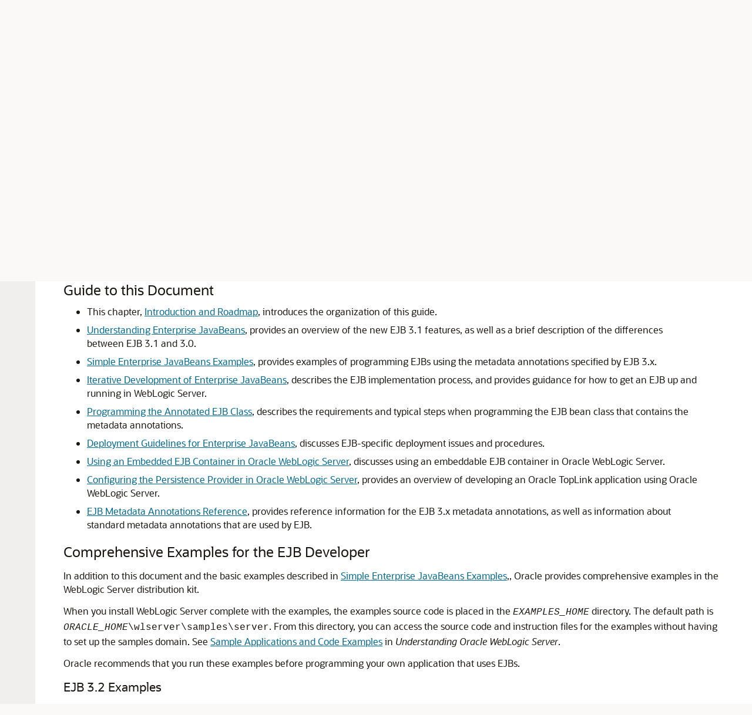

--- FILE ---
content_type: text/html
request_url: https://docs.oracle.com/en/middleware/fusion-middleware/weblogic-server/12.2.1.4/ejbad/overview.html
body_size: 4869
content:
<!DOCTYPE html
  SYSTEM "about:legacy-compat">
<html xml:lang="en-us" lang="en-us">
   <head>
      <meta http-equiv="Content-Type" content="text/html; charset=utf-8">
      <meta name="DC.Type" content="topic">
      <meta name="DC.Title" content="Introduction and Roadmap">
      <meta name="abstract" content="This chapter describes the contents and organization of this guide—Developing Enterprise JavaBeans for Oracle WebLogic Server.">
      <meta name="description" content="This chapter describes the contents and organization of this guide—Developing Enterprise JavaBeans for Oracle WebLogic Server.">
      <meta name="DC.Creator" content>
      <meta name="DC.Publisher" content="April2023">
      <meta name="DC.Format" content="XHTML">
      <meta name="DC.Identifier" content="GUID-C6F30361-30C5-44B9-884A-00A61886C3EB">
      <meta name="DC.Language" content="en-US">
      <meta name="viewport" content="width=device-width, initial-scale=1">
      <meta http-equiv="X-UA-Compatible" content="IE=edge">
      <meta name="abstract" content="This chapter describes the contents and organization of this guide—Developing Enterprise JavaBeans for Oracle WebLogic Server.">
      <meta name="description" content="This chapter describes the contents and organization of this guide—Developing Enterprise JavaBeans for Oracle WebLogic Server.">
      <title>Introduction and Roadmap</title>
      <meta property="og:site_name" content="Oracle Help Center">
      <meta property="og:title" content="Developing Enterprise JavaBeans for Oracle WebLogic Server ">
      <meta property="og:description" content="This chapter describes the contents and organization of this guide—Developing Enterprise JavaBeans for Oracle WebLogic Server.">
      <link rel="stylesheet" href="/sp_common/book-template/ohc-book-template/css/book.css">
      <link rel="shortcut icon" href="/sp_common/book-template/ohc-common/img/favicon.ico">
      <meta name="application-name" content="Developing Enterprise JavaBeans for Oracle WebLogic Server">
      <meta name="generator" content="DITA Open Toolkit version 1.8.5 (Mode = doc)">
      <meta name="plugin" content="SP_docbuilder HTML plugin release 18.2.2">
      <link rel="alternate" href="developing-enterprise-javabean-oracle-weblogic-server.pdf" title="PDF File" type="application/pdf">
      <meta name="robots" content="all">
      <link rel="schema.dcterms" href="http://purl.org/dc/terms/">
      <meta name="dcterms.created" content="2023-04-10T00:05:54-07:00">
      
      <meta name="dcterms.dateCopyrighted" content="2007, 2023">
      <meta name="dcterms.category" content="middleware">
      <meta name="dcterms.identifier" content="E90799-03">
      
      <meta name="dcterms.product" content="en/middleware/fusion-middleware/weblogic-server/12.2.1.4">
      
      <link rel="prev" href="preface.html" title="Previous" type="text/html">
      <link rel="next" href="understanding.html" title="Next" type="text/html">
      <script>
        document.write('<style type="text/css">');
        document.write('body > .noscript, body > .noscript ~ * { visibility: hidden; }');
        document.write('</style>');
     </script>
      <script data-main="/sp_common/book-template/ohc-book-template/js/book-config" src="/sp_common/book-template/requirejs/require.js"></script>
      <script>
            if (window.require === undefined) {
                document.write('<script data-main="sp_common/book-template/ohc-book-template/js/book-config" src="sp_common/book-template/requirejs/require.js"><\/script>');
                document.write('<link href="sp_common/book-template/ohc-book-template/css/book.css" rel="stylesheet"/>');
            }
        </script>
      <script type="application/json" id="ssot-metadata">{"primary":{"category":{"short_name":"middleware","element_name":"Middleware","display_in_url":true},"suite":{"short_name":"fusion-middleware","element_name":"Fusion Middleware","display_in_url":true},"product_group":{"short_name":"not-applicable","element_name":"Not Applicable","display_in_url":false},"product":{"short_name":"weblogic-server","element_name":"WebLogic Server","display_in_url":true},"release":{"short_name":"12.2.1.4","element_name":"Release 12.2.1.4","display_in_url":true}}}</script>
      
    <meta name="dcterms.title" content="Developing Enterprise JavaBean for Oracle WebLogic Server">
    <meta name="dcterms.isVersionOf" content="EJBAD">
    <meta name="dcterms.release" content="Release 12.2.1.4">
  <script type="application/ld+json"> {"@context":"https://schema.org","@type":"WebPage","name":"Introduction and Roadmap","description":"This chapter describes the contents and organization of this guide—Developing Enterprise JavaBeans for Oracle WebLogic Server.","datePublished":"2019-09-25 09:02:02 GMT","dateModified":"2023-04-10 07:11:10 GMT"} </script>
    <script>window.ohcglobal || document.write('<script src="/en/dcommon/js/global.js">\x3C/script>')</script></head>
   <body>
      <div class="noscript alert alert-danger text-center" role="alert">
         <a href="preface.html" class="pull-left"><span class="glyphicon glyphicon-chevron-left" aria-hidden="true"></span>Previous</a>
         <a href="understanding.html" class="pull-right">Next<span class="glyphicon glyphicon-chevron-right" aria-hidden="true"></span></a>
         <span class="fa fa-exclamation-triangle" aria-hidden="true"></span> JavaScript must be enabled to correctly display this content
        
      </div>
      <article>
         <header>
            <ol class="breadcrumb" vocab="http://schema.org/" typeof="BreadcrumbList">
               <li property="itemListElement" typeof="ListItem"><a href="index.html" property="item" typeof="WebPage"><span property="name">Developing Enterprise JavaBeans for Oracle WebLogic Server </span></a></li>
               <li class="active" property="itemListElement" typeof="ListItem">Introduction and Roadmap</li>
            </ol>
            <a id="GUID-C6F30361-30C5-44B9-884A-00A61886C3EB" name="GUID-C6F30361-30C5-44B9-884A-00A61886C3EB"></a><a id="EJBAD1312"></a><a id="EJBAD109"></a>
            
            <h2 id="EJBAD-GUID-C6F30361-30C5-44B9-884A-00A61886C3EB" class="sect2"><span class="enumeration_chapter">1 </span>Introduction and Roadmap
            </h2>
         </header>
         <div class="ind">
            <div>
               <div><span>This chapter describes the contents and organization of this guide—<span class="italic"><span id="EJBAD"><cite>Developing Enterprise JavaBeans
for Oracle WebLogic Server</cite></span></span>.</span></div>
               <p>This chapter includes the following sections:</p>
               <ul style="list-style-type: disc;">
                  <li>
                     <p><a href="overview.html#GUID-2D9E02ED-C6BD-438F-A06D-A786809F37AE">Guide to this Document</a></p>
                  </li>
                  <li>
                     <p><a href="overview.html#GUID-08754ED8-973F-4EEC-967E-75C2D8B7FD65">Comprehensive Examples for the EJB Developer</a></p>
                  </li>
                  <li>
                     <p><a href="overview.html#GUID-8FA9EB0D-992A-4E0F-B5F6-EF1C4D5FEC63">New and Changed Features in this Release</a></p>
                  </li>
               </ul>
            </div><a id="EJBAD111"></a><div class="props_rev_3"><a id="GUID-2D9E02ED-C6BD-438F-A06D-A786809F37AE" name="GUID-2D9E02ED-C6BD-438F-A06D-A786809F37AE"></a><h3 id="EJBAD-GUID-2D9E02ED-C6BD-438F-A06D-A786809F37AE" class="sect3">Guide to this Document</h3>
               <div>
                  <ul style="list-style-type: disc;">
                     <li>
                        <p>This chapter, <a href="overview.html#GUID-C6F30361-30C5-44B9-884A-00A61886C3EB" title="This chapter describes the contents and organization of this guide—Developing Enterprise JavaBeans for Oracle WebLogic Server.">Introduction and Roadmap</a>, introduces the organization of this guide.
                        </p>
                     </li>
                     <li>
                        <p><a href="understanding.html#GUID-73061102-20EA-4D1A-BE60-0919F40C59B7" title="This chapter describes the new features and programming model of EJB 3.2 and also provides a basic overview EJB components, anatomy, and features.">Understanding Enterprise JavaBeans</a>, provides an overview of the new EJB 3.1 features, as well as a brief description of the differences between EJB 3.1 and 3.0. 
                        </p>
                     </li>
                     <li>
                        <p><a href="examples.html#GUID-6E28E101-DB3F-48EF-B8A7-F8E0038AD3EA" title="This chapter describes Java examples of EJBs that use the version 3.x programming model.">Simple Enterprise JavaBeans Examples</a>, provides examples of programming EJBs using the metadata annotations specified by EJB 3.x.
                        </p>
                     </li>
                     <li>
                        <p><a href="implementing.html#GUID-00902EA8-7F2E-4562-8986-33181575162C" title="This chapter describes the general EJB 3.2 implementation process, and provides guidance for how to get an EJB up and running in WebLogic Server.">Iterative Development of Enterprise JavaBeans</a>, describes the EJB implementation process, and provides guidance for how to get an EJB up and running in WebLogic Server. 
                        </p>
                     </li>
                     <li>
                        <p><a href="program.html#GUID-152961C0-FB1E-4A64-B05D-951ECFCCA471" title="This chapter describes how to program the annotated EJB 3.2 class file.">Programming the Annotated EJB Class</a>, describes the requirements and typical steps when programming the EJB bean class that contains the metadata annotations.
                        </p>
                     </li>
                     <li>
                        <p><a href="deploy.html#GUID-AEBE9A97-15A2-4801-BBB3-42577D77023B" title="This chapter provides EJB-specific deployment guidelines. For deployment topics that are common to all deployable application units, this chapter gives cross-references to topics in Deploying Applications to Oracle WebLogic Server, a comprehensive guide to deploying WebLogic Server applications and modules.">Deployment Guidelines for Enterprise JavaBeans</a>, discusses EJB-specific deployment issues and procedures.
                        </p>
                     </li>
                     <li>
                        <p><a href="embedejb.html#GUID-44B89DCE-5FA0-4B73-AE9E-8BA2A06CDE9E" title="This chapter provides an overview of using an embeddable EJB container in Oracle WebLogic Server.">Using an Embedded EJB Container in Oracle WebLogic Server</a>, discusses using an embeddable EJB container in Oracle WebLogic Server.
                        </p>
                     </li>
                     <li>
                        <p><a href="using_toplink.html#GUID-9BC674DF-7DF1-413C-91AC-667315E45610" title="This chapter describes Oracle TopLink, the default persistence provider in Oracle WebLogic Server, and introduces how to use it. This chapter also tells how to set the default persistence provider in WebLogic Server.">Configuring the Persistence Provider in Oracle WebLogic Server</a>, provides an overview of developing an Oracle TopLink application using Oracle WebLogic Server. 
                        </p>
                     </li>
                     <li>
                        <p><a href="annotations.html#GUID-72CE5271-C7C8-4568-8107-D545D3CBDC72" title="This appendix provides reference information for the EJB 3.x metadata annotations.">EJB Metadata Annotations Reference</a>, provides reference information for the EJB 3.x metadata annotations, as well as information about standard metadata annotations that are used by EJB.
                        </p>
                     </li>
                  </ul>
               </div>
            </div><a id="EJBAD113"></a><div class="props_rev_3"><a id="GUID-08754ED8-973F-4EEC-967E-75C2D8B7FD65" name="GUID-08754ED8-973F-4EEC-967E-75C2D8B7FD65"></a><h3 id="EJBAD-GUID-08754ED8-973F-4EEC-967E-75C2D8B7FD65" class="sect3">Comprehensive Examples for the EJB Developer</h3>
               <div>
                  <p>In addition to this document and the basic examples described in <a href="examples.html#GUID-6E28E101-DB3F-48EF-B8A7-F8E0038AD3EA" title="This chapter describes Java examples of EJBs that use the version 3.x programming model.">Simple Enterprise JavaBeans Examples</a>,, Oracle provides comprehensive examples in the WebLogic Server distribution kit.
                  </p>
                  <p>When you install WebLogic Server complete with the examples, the examples source code is placed in the <span class="italic"><code class="codeph">EXAMPLES_HOME</code></span> directory. The default path is <span class="italic"><code class="codeph">ORACLE_HOME</code></span><code class="codeph">\wlserver\samples\server</code>. From this directory, you can access the source code and instruction files for the examples without having to set up the samples domain. See <a href="https://docs.oracle.com/pls/topic/lookup?ctx=en/middleware/fusion-middleware/weblogic-server/12.2.1.4/ejbad&amp;id=INTRO-GUID-F9F246B1-E186-46C7-846C-DA510295582F" target="_blank">Sample Applications and Code Examples</a> in <span class="italic"><span id="GUID-08754ED8-973F-4EEC-967E-75C2D8B7FD65__INTRO"><cite>Understanding Oracle WebLogic
Server</cite></span></span>.
                  </p>
                  <p>Oracle recommends that you run these examples before programming your own application that uses EJBs.</p>
               </div><a id="EJBAD1512"></a><div class="props_rev_3"><a id="GUID-D7BE7C82-C469-4520-BEEA-4C24F9B5C2BA" name="GUID-D7BE7C82-C469-4520-BEEA-4C24F9B5C2BA"></a><h4 id="EJBAD-GUID-D7BE7C82-C469-4520-BEEA-4C24F9B5C2BA" class="sect4">EJB 3.2 Examples</h4>
                  <div>
                     <p>Oracle provides Java EE 7 examples that demonstrate new features in EJB 3.2, such as:</p>
                     <ul style="list-style-type: disc;">
                        <li>
                           <p><a href="examples.html#GUID-D220B097-D8EA-4935-8F6E-C91C8A4DBA54">EJB 3.2: Example of Using the Session Bean Lifecyle</a></p>
                        </li>
                        <li>
                           <p><a href="examples.html#GUID-2077B9A0-01FD-4149-B465-4565275E07D7">EJB 3.2: Example of a Message-Driven Bean with No-Methods Listener</a></p>
                        </li>
                     </ul>
                     <p>For more information, see the EJB 3.2 examples in the WebLogic Server distribution kit: <code class="codeph">EXAMPLES_HOME/examples/src/examples/javaee7/ejb</code> where <code class="codeph">EXAMPLES_HOME</code> represents the directory in which the WebLogic Server code examples are configured. See <a href="https://docs.oracle.com/pls/topic/lookup?ctx=en/middleware/fusion-middleware/weblogic-server/12.2.1.4/ejbad&amp;id=INTRO-GUID-F9F246B1-E186-46C7-846C-DA510295582F" target="_blank">Sample Applications and Code Examples</a> in <span class="italic"><span id="GUID-D7BE7C82-C469-4520-BEEA-4C24F9B5C2BA__INTRO"><cite>Understanding Oracle WebLogic
Server</cite></span></span>.
                     </p>
                  </div>
               </div><a id="EJBAD1368"></a><div class="props_rev_3"><a id="GUID-D4183165-FB16-4C13-9A6E-47CD0C7F6547" name="GUID-D4183165-FB16-4C13-9A6E-47CD0C7F6547"></a><h4 id="EJBAD-GUID-D4183165-FB16-4C13-9A6E-47CD0C7F6547" class="sect4">EJB 3.1 Examples</h4>
                  <div>
                     <p>Oracle provides Java EE 6 examples that demonstrate new features in EJB 3.1, such as:</p>
                     <ul style="list-style-type: disc;">
                        <li>
                           <p><a href="examples.html#GUID-D77368BF-EE33-4F5E-913B-1605B595304D">EJB 3.1: Example of a Singleton Session Bean</a></p>
                        </li>
                        <li>
                           <p><a href="examples.html#GUID-A2BFB0E3-7886-47D8-86B6-B11A5E2AF902">EJB 3.1: Example of an Asynchronous Method EJB</a></p>
                        </li>
                        <li>
                           <p><a href="examples.html#GUID-239A0C36-CAA3-4247-B2D9-75400E2BF8B3">EJB 3.1: Example of a Calendar-based Timer EJB</a></p>
                        </li>
                        <li>
                           <p><a href="examples.html#GUID-F9C70769-55B8-4564-96FB-28CC9DB1BB2E">EJB 3.1: Example of Simplified No-interface Programming and Packaging in a WAR File</a></p>
                        </li>
                        <li>
                           <p><a href="examples.html#GUID-6E90D246-8875-4415-8F28-5560C1108617">EJB 3.1: Example of Using a Portable Global JNDI Name in an EJB</a></p>
                        </li>
                     </ul>
                     <p>For more information, see these examples in the WebLogic Server distribution kit: <span class="italic"><code class="codeph">EXAMPLES_HOME</code></span><code class="codeph">/examples/src/examples/javaee6/ejb</code> where <span class="italic"><code class="codeph">EXAMPLES_HOME</code></span> represents the directory in which the WebLogic Server code examples are configured. See <a href="https://docs.oracle.com/pls/topic/lookup?ctx=en/middleware/fusion-middleware/weblogic-server/12.2.1.4/ejbad&amp;id=INTRO-GUID-F9F246B1-E186-46C7-846C-DA510295582F" target="_blank">Sample Applications and Code Examples</a> in <span class="italic"><span id="GUID-D4183165-FB16-4C13-9A6E-47CD0C7F6547__INTRO"><cite>Understanding Oracle WebLogic
Server</cite></span></span>.
                     </p>
                  </div>
               </div><a id="EJBAD1369"></a><div class="props_rev_3"><a id="GUID-EE27A3BB-5D99-44E5-8CC4-C55AEB3BB07A" name="GUID-EE27A3BB-5D99-44E5-8CC4-C55AEB3BB07A"></a><h4 id="EJBAD-GUID-EE27A3BB-5D99-44E5-8CC4-C55AEB3BB07A" class="sect4">EJB 3.0 Example</h4>
                  <div>
                     <p>There is also an EJB 3.0 persistence service example, <a href="examples.html#GUID-207E377C-C48B-42AB-A2CF-7B3FED8AAAB4">EJB 3.1: Example of Using the Embeddable EJB Container in Java SE</a>, that includes actual business code and provides practical instructions on how to perform key EJB 3.0 development tasks. In particular, the example demonstrates usage of EJB 3.x with:
                     </p>
                     <ul style="list-style-type: disc;">
                        <li>
                           <p>Java Persistence API</p>
                        </li>
                        <li>
                           <p>Stateless Session Bean</p>
                        </li>
                        <li>
                           <p>Message Driven Bean</p>
                        </li>
                        <li>
                           <p>Asynchronous JavaScript based browser application</p>
                        </li>
                     </ul>
                     <p>The example uses a persistent domain model for entity EJBs. For more information, see the example in the WebLogic Server distribution kit: <span class="italic"><code class="codeph">EXAMPLES_HOME</code></span><code class="codeph">/examples/src/examples/ejb/ejb30</code> where <span class="italic"><code class="codeph">EXAMPLES_HOME</code></span> represents the directory in which the WebLogic Server code examples are configured. See <a href="https://docs.oracle.com/pls/topic/lookup?ctx=en/middleware/fusion-middleware/weblogic-server/12.2.1.4/ejbad&amp;id=INTRO-GUID-F9F246B1-E186-46C7-846C-DA510295582F" target="_blank">Sample Applications and Code Examples</a> in <span class="italic"><span id="GUID-EE27A3BB-5D99-44E5-8CC4-C55AEB3BB07A__INTRO"><cite>Understanding Oracle WebLogic
Server</cite></span></span>.
                     </p>
                  </div>
               </div>
            </div><a id="EJBAD114"></a><div class="props_rev_3"><a id="GUID-8FA9EB0D-992A-4E0F-B5F6-EF1C4D5FEC63" name="GUID-8FA9EB0D-992A-4E0F-B5F6-EF1C4D5FEC63"></a><h3 id="EJBAD-GUID-8FA9EB0D-992A-4E0F-B5F6-EF1C4D5FEC63" class="sect3">New and Changed Features in this Release</h3>
               <div>
                  <p>For a comprehensive listing of the new features in EJB 3.1 features introduced in this release of WebLogic Server, see <a href="understanding.html#GUID-ABBF6900-AC26-4C00-99F5-B82103E319F0">What Is New and Changed in EJB 3.2</a>.
                  </p>
               </div>
            </div>
         </div>
      </article>
   </body>
</html>

--- FILE ---
content_type: text/html
request_url: https://docs.oracle.com/en/middleware/fusion-middleware/weblogic-server/12.2.1.4/ejbad/toc.htm
body_size: 14893
content:
<!DOCTYPE html>
<html lang="en-us">
   <head>
      <meta http-equiv="Content-Type" content="text/html; charset=utf-8">
      <meta name="viewport" content="width=device-width, initial-scale=1">
      <meta http-equiv="X-UA-Compatible" content="IE=edge">
      <meta name="description" content="This document is a resource for software developers who develop applications that include WebLogic Server Enterprise JavaBeans (EJBs) using the Java Platform, Enterprise Edition. ">
      <title>Table of Contents
         
      </title>
      <meta property="og:site_name" content="Oracle Help Center">
      <meta property="og:title" content="Developing Enterprise JavaBeans for Oracle WebLogic Server ">
      <meta property="og:description" content="This document is a resource for software developers who develop applications that include WebLogic Server Enterprise JavaBeans (EJBs) using the Java Platform, Enterprise Edition. ">
      <link rel="stylesheet" href="/sp_common/book-template/ohc-book-template/css/book.css">
      <link rel="shortcut icon" href="/sp_common/book-template/ohc-common/img/favicon.ico">
      <meta name="application-name" content="Developing Enterprise JavaBeans for Oracle WebLogic Server">
      <meta name="generator" content="DITA Open Toolkit version 1.8.5 (Mode = doc)">
      <meta name="plugin" content="SP_docbuilder HTML plugin release 18.2.2">
      <link rel="alternate" href="developing-enterprise-javabean-oracle-weblogic-server.pdf" title="PDF File" type="application/pdf">
      <meta name="robots" content="all">
      <link rel="schema.dcterms" href="http://purl.org/dc/terms/">
      <meta name="dcterms.created" content="2023-04-10T00:05:54-07:00">
      
      <meta name="dcterms.dateCopyrighted" content="2007, 2023">
      <meta name="dcterms.category" content="middleware">
      <meta name="dcterms.identifier" content="E90799-03">
      
      <meta name="dcterms.product" content="en/middleware/fusion-middleware/weblogic-server/12.2.1.4">
      
      <link rel="next" href="preface.html" title="Next" type="text/html"><script>
         document.write('<style type="text/css">');
         document.write('body > .noscript, body > .noscript ~ * { visibility: hidden; }');
         document.write('</style>');
         
      
</script><script data-main="/sp_common/book-template/ohc-book-template/js/book-config" src="/sp_common/book-template/requirejs/require.js"></script><script>
         if (window.require === undefined) {
         document.write('<script data-main="sp_common/book-template/ohc-book-template/js/book-config" src="sp_common/book-template/requirejs/require.js"><\/script>');
         document.write('<link href="sp_common/book-template/ohc-book-template/css/book.css" rel="stylesheet"/>');
         }
         
      
</script><script type="application/json" id="ssot-metadata">{"primary":{"category":{"short_name":"middleware","element_name":"Middleware","display_in_url":true},"suite":{"short_name":"fusion-middleware","element_name":"Fusion Middleware","display_in_url":true},"product_group":{"short_name":"not-applicable","element_name":"Not Applicable","display_in_url":false},"product":{"short_name":"weblogic-server","element_name":"WebLogic Server","display_in_url":true},"release":{"short_name":"12.2.1.4","element_name":"Release 12.2.1.4","display_in_url":true}}}</script>
    <meta name="dcterms.title" content="Developing Enterprise JavaBean for Oracle WebLogic Server">
    <meta name="dcterms.isVersionOf" content="EJBAD">
    <meta name="dcterms.release" content="Release 12.2.1.4">
  <script type="application/ld+json"> {"@context":"https://schema.org","@type":"WebPage","name":"Table of Contents\n         \n      ","description":"This document is a resource for software developers who develop applications that include WebLogic Server Enterprise JavaBeans (EJBs) using the Java Platform, Enterprise Edition. ","datePublished":"2019-09-25 09:02:02 GMT","dateModified":"2023-04-10 07:11:10 GMT"} </script>
    <script>window.ohcglobal || document.write('<script src="/en/dcommon/js/global.js">\x3C/script>')</script></head>
   <body>
      
      
      <div class="noscript alert alert-danger text-center" role="alert">
         
         
         <a href="#" class="pull-left">
            
            <span class="glyphicon glyphicon-chevron-left" aria-hidden="true"></span>Previous
         
            </a>
         
         
         <a href="preface.html" class="pull-right">Next
            
            <span class="glyphicon glyphicon-chevron-right" aria-hidden="true"></span>
            
            </a>
         
         
         <span class="fa fa-exclamation-triangle" aria-hidden="true"></span> JavaScript must be enabled to correctly display this content
         
      
         
      </div>
      
      
      <article>
         
         
         <header>
            
            
            <ol class="breadcrumb" vocab="http://schema.org/" typeof="BreadcrumbList">
               <li class="active" property="itemListElement" typeof="ListItem">Table of Contents
                  
               </li>
            </ol>
            
            
            
            <h2 class="toc">Table of Contents
               
            </h2>
            
            
         </header>
         
         
         <ul>
            <li>
               
               <a href="index.html">Title and Copyright Information
                  </a>
               
               
            </li>
            <li>
               
               <a href="preface.html#GUID-0C1129F9-60A7-41AE-8B18-0488CE5F4DC8">Preface
                  </a>
               
               
               <ul>
                  <li>
                     
                     <a href="preface.html#GUID-92552473-7BFC-4E7F-B011-6F83403BCE11">Audience
                        </a>
                     
                     
                  </li>
                  <li>
                     
                     <a href="preface.html#GUID-EA52E8C6-257F-436D-AFD8-4FF0FE8EE972">Documentation Accessibility
                        </a>
                     
                     
                  </li>
                  <li>
                     
                     <a href="preface.html#GUID-9988A30D-7D01-426B-9735-17EC2F0B4A85">Diversity and Inclusion
                        </a>
                     
                     
                  </li>
                  <li>
                     
                     <a href="preface.html#GUID-72C002AA-D3D3-4BB9-A0F7-D82A4B317D12">Related Documentation
                        </a>
                     
                     
                     <ul>
                        <li>
                           
                           <a href="preface.html#GUID-B0B19E28-B570-4184-832A-744510EB92BA">EJB Documentation in WebLogic Server
                              </a>
                           
                           
                        </li>
                        <li>
                           
                           <a href="preface.html#GUID-18B9B977-35A9-416C-9645-B090F288E4A4">Additional EJB Information
                              </a>
                           
                           
                        </li>
                     </ul>
                     
                     
                  </li>
                  <li>
                     
                     <a href="preface.html#GUID-593000C3-C9E0-46F9-874E-3C0896ED8C46">Conventions
                        </a>
                     
                     
                  </li>
               </ul>
               
               
            </li>
            <li>
               
               <a href="overview.html#GUID-C6F30361-30C5-44B9-884A-00A61886C3EB">
                  
                  <span class="secnum">1
                     </span> Introduction and Roadmap
               
                  </a>
               
               
               <ul>
                  <li>
                     
                     <a href="overview.html#GUID-2D9E02ED-C6BD-438F-A06D-A786809F37AE">Guide to this Document
                        </a>
                     
                     
                  </li>
                  <li>
                     
                     <a href="overview.html#GUID-08754ED8-973F-4EEC-967E-75C2D8B7FD65">Comprehensive Examples for the EJB Developer
                        </a>
                     
                     
                     <ul>
                        <li>
                           
                           <a href="overview.html#GUID-D7BE7C82-C469-4520-BEEA-4C24F9B5C2BA">EJB 3.2 Examples
                              </a>
                           
                           
                        </li>
                        <li>
                           
                           <a href="overview.html#GUID-D4183165-FB16-4C13-9A6E-47CD0C7F6547">EJB 3.1 Examples
                              </a>
                           
                           
                        </li>
                        <li>
                           
                           <a href="overview.html#GUID-EE27A3BB-5D99-44E5-8CC4-C55AEB3BB07A">EJB 3.0 Example
                              </a>
                           
                           
                        </li>
                     </ul>
                     
                     
                  </li>
                  <li>
                     
                     <a href="overview.html#GUID-8FA9EB0D-992A-4E0F-B5F6-EF1C4D5FEC63">New and Changed Features in this Release
                        </a>
                     
                     
                  </li>
               </ul>
               
               
            </li>
            <li>
               
               <a href="understanding.html#GUID-73061102-20EA-4D1A-BE60-0919F40C59B7">
                  
                  <span class="secnum">2
                     </span> Understanding Enterprise JavaBeans
               
                  </a>
               
               
               <ul>
                  <li>
                     
                     <a href="understanding.html#GUID-18DBCF2E-013D-4DC4-98B2-5C3C5AEE22EA">New Features and Changes in EJB
                        </a>
                     
                     
                     <ul>
                        <li>
                           
                           <a href="understanding.html#GUID-ABBF6900-AC26-4C00-99F5-B82103E319F0">What Is New and Changed in EJB 3.2
                              </a>
                           
                           
                        </li>
                        <li>
                           
                           <a href="understanding.html#GUID-058598D0-47D8-4A72-8111-EEAF5434D952">What Was New and Changed in EJB 3.1
                              </a>
                           
                           
                        </li>
                        <li>
                           
                           <a href="understanding.html#GUID-A9097522-331B-4212-AF7E-F9DA51BA2832">What Was New and Changed in EJB 3.0
                              </a>
                           
                           
                        </li>
                     </ul>
                     
                     
                  </li>
                  <li>
                     
                     <a href="understanding.html#GUID-AF8FE826-F01F-45E4-BBC6-E5CBE8ED95DA">Understanding EJB Components
                        </a>
                     
                     
                     <ul>
                        <li>
                           
                           <a href="understanding.html#GUID-E7A68F98-6763-42D5-858D-A07B0187D99F">Session EJBs Implement Business Logic
                              </a>
                           
                           
                           <ul>
                              <li>
                                 
                                 <a href="understanding.html#GUID-551B0B58-CFD9-4704-B038-F9E786B3DFDF">Stateful Session Beans
                                    </a>
                                 
                                 
                              </li>
                              <li>
                                 
                                 <a href="understanding.html#GUID-055BD979-4438-4B7E-96BC-F2256374D34B">Stateless Session Beans
                                    </a>
                                 
                                 
                              </li>
                              <li>
                                 
                                 <a href="understanding.html#GUID-B4540F05-25E9-4947-A499-F326D8217C41">Singleton Session Beans
                                    </a>
                                 
                                 
                              </li>
                           </ul>
                           
                           
                        </li>
                        <li>
                           
                           <a href="understanding.html#GUID-8ECE1257-F86D-4141-A703-74491A023AC7">Message-Driven Beans Implement Loosely Coupled Business Logic
                              </a>
                           
                           
                        </li>
                     </ul>
                     
                     
                  </li>
                  <li>
                     
                     <a href="understanding.html#GUID-074D9083-5CE3-4B8D-9BBD-4EBFAE32F580">EJB Anatomy and Environment
                        </a>
                     
                     
                     <ul>
                        <li>
                           
                           <a href="understanding.html#GUID-EA4BA84C-1D8B-46BA-BB36-346FB2F05D31">EJB Components
                              </a>
                           
                           
                        </li>
                        <li>
                           
                           <a href="understanding.html#GUID-9DA15816-AFDB-4DD0-8961-0C9F5AA577F7">The EJB Container
                              </a>
                           
                           
                        </li>
                        <li>
                           
                           <a href="understanding.html#GUID-1200EA67-5BAA-4BC1-8D34-0AFAD0E15705">EJB Metadata Annotations
                              </a>
                           
                           
                        </li>
                        <li>
                           
                           <a href="understanding.html#GUID-6AB9EF32-1FA6-416E-8610-01E1FACB4F50">Optional EJB Deployment Descriptors
                              </a>
                           
                           
                        </li>
                     </ul>
                     
                     
                  </li>
                  <li>
                     
                     <a href="understanding.html#GUID-B0DE359F-0C20-4716-A034-4A870E44F125">EJB Clients and Communications
                        </a>
                     
                     
                     <ul>
                        <li>
                           
                           <a href="understanding.html#GUID-240709C0-54E9-490A-ACEA-A97D6C9D46EE">Accessing EJBs
                              </a>
                           
                           
                        </li>
                        <li>
                           
                           <a href="understanding.html#GUID-8D06C0BD-C4AA-4D73-A26E-710CB33B7082">EJB Communications
                              </a>
                           
                           
                        </li>
                     </ul>
                     
                     
                  </li>
                  <li>
                     
                     <a href="understanding.html#GUID-4E12C8C1-5701-44D9-99D7-1C538B52B173">Securing EJBs
                        </a>
                     
                     
                  </li>
               </ul>
               
               
            </li>
            <li>
               
               <a href="examples.html#GUID-6E28E101-DB3F-48EF-B8A7-F8E0038AD3EA">
                  
                  <span class="secnum">3
                     </span> Simple Enterprise JavaBeans Examples
               
                  </a>
               
               
               <ul>
                  <li>
                     
                     <a href="examples.html#GUID-3D7B90BF-5617-490F-A8EA-3DC2B439D3B4">Simple Java Examples of 3.x EJBs
                        </a>
                     
                     
                     <ul>
                        <li>
                           
                           <a href="examples.html#GUID-7F68A402-908D-4EE9-973D-CCEF2139D9E2">Example of a Simple No-interface Stateless EJB
                              </a>
                           
                           
                        </li>
                        <li>
                           
                           <a href="examples.html#GUID-786C4D61-DFF0-4D1C-A5A0-5FFA03E3303D">Example of a Simple Business Interface Stateless EJB
                              </a>
                           
                           
                        </li>
                        <li>
                           
                           <a href="examples.html#GUID-5362BD05-CB5D-4776-BB7C-073CB9100BB9">Example of a Simple Stateful EJB
                              </a>
                           
                           
                        </li>
                        <li>
                           
                           <a href="examples.html#GUID-B15A37EF-DE65-4C6F-9458-A682C05926F8">Example of an Interceptor Class
                              </a>
                           
                           
                        </li>
                     </ul>
                     
                     
                  </li>
                  <li>
                     
                     <a href="examples.html#GUID-C3B9861C-80DC-4ECA-8623-1426A00C8169">Packaged EJB 3.2 Examples in WebLogic Server
                        </a>
                     
                     
                     <ul>
                        <li>
                           
                           <a href="examples.html#GUID-D220B097-D8EA-4935-8F6E-C91C8A4DBA54">EJB 3.2: Example of Using the Session Bean Lifecyle
                              </a>
                           
                           
                        </li>
                        <li>
                           
                           <a href="examples.html#GUID-2077B9A0-01FD-4149-B465-4565275E07D7">EJB 3.2: Example of a Message-Driven Bean with No-Methods Listener
                              </a>
                           
                           
                        </li>
                     </ul>
                     
                     
                  </li>
                  <li>
                     
                     <a href="examples.html#GUID-6575EB0B-382B-4444-A2FE-77282263F97B">Packaged EJB 3.1 Examples in WebLogic Server
                        </a>
                     
                     
                     <ul>
                        <li>
                           
                           <a href="examples.html#GUID-D77368BF-EE33-4F5E-913B-1605B595304D">EJB 3.1: Example of a Singleton Session Bean
                              </a>
                           
                           
                        </li>
                        <li>
                           
                           <a href="examples.html#GUID-A2BFB0E3-7886-47D8-86B6-B11A5E2AF902">EJB 3.1: Example of an Asynchronous Method EJB
                              </a>
                           
                           
                        </li>
                        <li>
                           
                           <a href="examples.html#GUID-239A0C36-CAA3-4247-B2D9-75400E2BF8B3">EJB 3.1: Example of a Calendar-based Timer EJB
                              </a>
                           
                           
                        </li>
                        <li>
                           
                           <a href="examples.html#GUID-F9C70769-55B8-4564-96FB-28CC9DB1BB2E">EJB 3.1: Example of Simplified No-interface Programming and Packaging  in a WAR File		
                              </a>
                           
                           
                        </li>
                        <li>
                           
                           <a href="examples.html#GUID-6E90D246-8875-4415-8F28-5560C1108617">EJB 3.1: Example of Using a Portable Global JNDI Name in an EJB
                              </a>
                           
                           
                        </li>
                        <li>
                           
                           <a href="examples.html#GUID-207E377C-C48B-42AB-A2CF-7B3FED8AAAB4">EJB 3.1: Example of Using the Embeddable EJB Container in Java SE
                              </a>
                           
                           
                        </li>
                        <li>
                           
                           <a href="examples.html#GUID-1EE2552C-040C-4696-9A69-ABE0CE0EE38D">EJB 3.0: Example of Invoking an Entity From A Session Bean
                              </a>
                           
                           
                        </li>
                     </ul>
                     
                     
                  </li>
               </ul>
               
               
            </li>
            <li>
               
               <a href="implementing.html#GUID-00902EA8-7F2E-4562-8986-33181575162C">
                  
                  <span class="secnum">4
                     </span> Iterative Development of Enterprise JavaBeans
               
                  </a>
               
               
               <ul>
                  <li>
                     
                     <a href="implementing.html#GUID-3E3CCD63-499A-452F-BE6E-3AF9F54979A8">Overview of the EJB Development Process
                        </a>
                     
                     
                  </li>
                  <li>
                     
                     <a href="implementing.html#GUID-6AC7FBEA-D86E-4176-82CA-EC9169545254">Create a Source Directory
                        </a>
                     
                     
                     <ul>
                        <li>
                           
                           <a href="implementing.html#GUID-ABED07CA-63F9-44F6-A1AD-851B94E581B5">Directory Structure for Packaging a JAR
                              </a>
                           
                           
                        </li>
                        <li>
                           
                           <a href="implementing.html#GUID-7244E216-46A0-457D-BBBE-17E9F5EE9CBF">Directory Structure for Packaging a WAR
                              </a>
                           
                           
                        </li>
                     </ul>
                     
                     
                  </li>
                  <li>
                     
                     <a href="implementing.html#GUID-8CDCFE87-4449-4662-9D01-A566127C63B3">Program the Annotated EJB Class
                        </a>
                     
                     
                  </li>
                  <li>
                     
                     <a href="implementing.html#GUID-A62C1CDD-2D07-4531-A999-969C9F3375A2">Program the EJB Interface
                        </a>
                     
                     
                     <ul>
                        <li>
                           
                           <a href="implementing.html#GUID-93663662-FB93-45E5-BBA7-A006082F9606">Accessing EJBs Using the No-Interface Client View
                              </a>
                           
                           
                        </li>
                        <li>
                           
                           <a href="implementing.html#GUID-AABBA36A-E8CA-40F1-986A-8775CBB60142">Accessing EJBs Using the Business Interface
                              </a>
                           
                           
                           <ul>
                              <li>
                                 
                                 <a href="implementing.html#GUID-4BACA42C-AE9D-4379-B018-F8B606C4013C">Business Interface Application Exceptions
                                    </a>
                                 
                                 
                              </li>
                              <li>
                                 
                                 <a href="implementing.html#GUID-ACF04622-8256-4963-917A-6F49FD4BCAF3">Using Generics in EJBs
                                    </a>
                                 
                                 
                              </li>
                              <li>
                                 
                                 <a href="implementing.html#GUID-45784A45-0473-4EA0-8755-6351E38461BA">Serializing and Deserializing Business Objects
                                    </a>
                                 
                                 
                              </li>
                           </ul>
                           
                           
                        </li>
                     </ul>
                     
                     
                  </li>
                  <li>
                     
                     <a href="implementing.html#GUID-DAD70EAA-5F13-4020-932A-F07561C29A29">Optionally Program Interceptors
                        </a>
                     
                     
                  </li>
                  <li>
                     
                     <a href="implementing.html#GUID-62A525F3-F915-46C9-AB54-943EAEB41523">Optionally Program the EJB Timer Service
                        </a>
                     
                     
                     <ul>
                        <li>
                           
                           <a href="implementing.html#GUID-C966B80A-4A64-42E3-BF24-F88E33A88EB5">Overview of the Timer Service
                              </a>
                           
                           
                        </li>
                        <li>
                           
                           <a href="implementing.html#GUID-07EC973A-AC42-4A3F-9C5A-16C71175368C">Calendar-based EJB Timers
                              </a>
                           
                           
                        </li>
                        <li>
                           
                           <a href="implementing.html#GUID-AE87C280-56B0-4D1C-95D9-708D89CACB5E">Automatically-created EJB Timers
                              </a>
                           
                           
                        </li>
                        <li>
                           
                           <a href="implementing.html#GUID-BFCFCCAC-79D6-4EC6-8A96-0ACCBF84F7D1">Non-persistent Timers
                              </a>
                           
                           
                        </li>
                        <li>
                           
                           <a href="implementing.html#GUID-8FDEB3A3-7D8D-4DD1-A8D8-3BCCF0D76A98">Clustered Versus Local EJB Timer Services
                              </a>
                           
                           
                           <ul>
                              <li>
                                 
                                 <a href="implementing.html#GUID-D7D04B14-5A22-4EA3-93F1-043E56735F41">Clustered EJB Timer Services
                                    </a>
                                 
                                 
                              </li>
                              <li>
                                 
                                 <a href="implementing.html#GUID-AB8AA73D-255D-4CA9-86C2-0C1843A27B0B">Local EJB Timer Services
                                    </a>
                                 
                                 
                              </li>
                           </ul>
                           
                           
                        </li>
                        <li>
                           
                           <a href="implementing.html#GUID-489B1DE5-3133-4A49-B600-384704200E60">Configuring Clustered EJB Timers
                              </a>
                           
                           
                        </li>
                        <li>
                           
                           <a href="implementing.html#GUID-11AB3DE0-1101-43E9-A49B-EF84909364C0">Using Java Programming Interfaces to Program Timer Objects
                              </a>
                           
                           
                           <ul>
                              <li>
                                 
                                 <a href="implementing.html#GUID-87EB4AE5-6ABD-48FF-A963-B4250AF289E7">EJB 3.2 Timer-related Programming Interfaces
                                    </a>
                                 
                                 
                              </li>
                              <li>
                                 
                                 <a href="implementing.html#GUID-A06651DC-8904-49C7-AA59-A81DD5F1CC59">WebLogic Server-specific Timer-related Programming Interfaces
                                    </a>
                                 
                                 
                              </li>
                           </ul>
                           
                           
                        </li>
                     </ul>
                     
                     
                  </li>
                  <li>
                     
                     <a href="implementing.html#GUID-BDDDB2A3-2B6E-481A-A872-3C5252461A4F">Programming Access to EJB Clients
                        </a>
                     
                     
                     <ul>
                        <li>
                           
                           <a href="implementing.html#GUID-D428FEF7-B94F-40EE-86B3-329B77555FC5">Remote Clients
                              </a>
                           
                           
                        </li>
                        <li>
                           
                           <a href="implementing.html#GUID-723B1424-2842-49F7-A554-74E5EFB7588B">Local Clients
                              </a>
                           
                           
                        </li>
                        <li>
                           
                           <a href="implementing.html#GUID-F4E0D7D7-6A3A-4240-8303-73EBFA51FAC5">Looking Up EJBs From Clients
                              </a>
                           
                           
                           <ul>
                              <li>
                                 
                                 <a href="implementing.html#GUID-9853B417-3E64-4B3B-90D2-2B9F2034304A">Using Dependency Injection
                                    </a>
                                 
                                 
                              </li>
                              <li>
                                 
                                 <a href="implementing.html#GUID-59868E4B-447E-45EB-AAE4-B60D74AC8EE3">Using the JNDI Portable Syntax
                                    </a>
                                 
                                 
                              </li>
                              <li>
                                 
                                 <a href="implementing.html#GUID-2E5F69FB-B6B2-4076-A74D-17E08250BC1A">Customizing JNDI Names
                                    </a>
                                 
                                 
                              </li>
                           </ul>
                           
                           
                        </li>
                        <li>
                           
                           <a href="implementing.html#GUID-E5B64F57-382D-4216-9D5D-BC5DD1E408EC">Configuring EJBs to Send Requests to a URL
                              </a>
                           
                           
                        </li>
                        <li>
                           
                           <a href="implementing.html#GUID-4F11F2FE-B641-4E9E-A65E-AAA0E7173B91">Specifying an HTTP Resource by URL
                              </a>
                           
                           
                        </li>
                        <li>
                           
                           <a href="implementing.html#GUID-6B5F9EFB-B878-4328-8D7E-4E0E7E8F7C56">Specifying an HTTP Resource by Its JNDI Name
                              </a>
                           
                           
                        </li>
                        <li>
                           
                           <a href="implementing.html#GUID-14BFD405-9D34-4E81-94A3-0B3225969E22">Accessing HTTP Resources from Bean Code
                              </a>
                           
                           
                        </li>
                        <li>
                           
                           <a href="implementing.html#GUID-28DBEF98-F693-4CA0-8CA5-9269CE1EACEF">Configuring Network Communications for an EJB
                              </a>
                           
                           
                        </li>
                     </ul>
                     
                     
                  </li>
                  <li>
                     
                     <a href="implementing.html#GUID-970D120B-D9B7-4274-85A9-E35417143E28">Programming and Configuring Transactions
                        </a>
                     
                     
                     <ul>
                        <li>
                           
                           <a href="implementing.html#GUID-C0709454-62A5-4DA9-8AD8-19911063A356">Programming Container-Managed Transactions 
                              </a>
                           
                           
                        </li>
                        <li>
                           
                           <a href="implementing.html#GUID-4FC1AA8C-0A50-4D72-9A1E-AD46D6BFF938">Configuring Automatic Retry of Container-Managed Transactions
                              </a>
                           
                           
                        </li>
                        <li>
                           
                           <a href="implementing.html#GUID-A498A12E-B1EF-42F1-9D52-B80BB034CE5D">Programming Bean-Managed Transactions
                              </a>
                           
                           
                        </li>
                        <li>
                           
                           <a href="implementing.html#GUID-7CD0C028-FBF9-471D-B74E-99263EB96037">Programming Transactions That Are Distributed Across EJBs
                              </a>
                           
                           
                           <ul>
                              <li>
                                 
                                 <a href="implementing.html#GUID-C213DEC3-6881-4D44-A658-484198151D1A">Calling multiple EJBs from a client's transaction context
                                    </a>
                                 
                                 
                              </li>
                              <li>
                                 
                                 <a href="implementing.html#GUID-5FB49EED-F89C-499C-A068-ABF392926ACB">Using an EJB "Wrapper” to Encapsulate a Cross-EJB Transaction
                                    </a>
                                 
                                 
                              </li>
                           </ul>
                           
                           
                        </li>
                     </ul>
                     
                     
                  </li>
                  <li>
                     
                     <a href="implementing.html#GUID-1DDCB4C3-7578-488B-89B7-2A043FDCD786">Compile Java Source 
                        </a>
                     
                     
                  </li>
                  <li>
                     
                     <a href="implementing.html#GUID-2B3FF494-81B1-44DD-B301-D9EEAA4CADD1">Optionally Create and Edit Deployment Descriptors
                        </a>
                     
                     
                  </li>
                  <li>
                     
                     <a href="implementing.html#GUID-ECB6C5F7-69D2-4B8C-8C81-9004203AFB8F">Packaging EJBs
                        </a>
                     
                     
                     <ul>
                        <li>
                           
                           <a href="implementing.html#GUID-75D9BDA2-ED84-4B75-A255-C330F45F3E87">Packaging EJBs in a JAR
                              </a>
                           
                           
                        </li>
                        <li>
                           
                           <a href="implementing.html#GUID-8FCED4C9-DF91-4E1D-8996-D745F35A599E">Packaging an EJB In a WAR
                              </a>
                           
                           
                        </li>
                     </ul>
                     
                     
                  </li>
                  <li>
                     
                     <a href="implementing.html#GUID-36AFE0A9-7AD8-4528-8F0F-E34B4BB8EE7E">Deploying EJBs
                        </a>
                     
                     
                  </li>
               </ul>
               
               
            </li>
            <li>
               
               <a href="program.html#GUID-152961C0-FB1E-4A64-B05D-951ECFCCA471">
                  
                  <span class="secnum">5
                     </span> Programming the Annotated EJB Class
               
                  </a>
               
               
               <ul>
                  <li>
                     
                     <a href="program.html#GUID-0A85786C-BCA8-41AE-937E-19982C1272FB">Overview of Metadata Annotations and EJB Bean Files
                        </a>
                     
                     
                  </li>
                  <li>
                     
                     <a href="program.html#GUID-CEB0A7F3-87CA-4068-8719-86D47E1F5687">Programming the Bean File: Requirements and Changes From EJB 2.x
                        </a>
                     
                     
                     <ul>
                        <li>
                           
                           <a href="program.html#GUID-3B7287E4-24E3-4280-A443-AC6BC58C8014">Bean Class Requirements and Changes From EJB 2.x
                              </a>
                           
                           
                        </li>
                        <li>
                           
                           <a href="program.html#GUID-4AE718F2-4BE7-4E53-AA3A-1EB9543B656B">Bean Class Method Requirements
                              </a>
                           
                           
                        </li>
                     </ul>
                     
                     
                  </li>
                  <li>
                     
                     <a href="program.html#GUID-61C0FA27-F11B-4010-A952-1ECAD213A60A">Programming the Bean File
                        </a>
                     
                     
                     <ul>
                        <li>
                           
                           <a href="program.html#GUID-B704E943-13C2-40F3-BD30-7CA23C0BFCCC">Typical Steps When Programming the Bean File
                              </a>
                           
                           
                        </li>
                        <li>
                           
                           <a href="program.html#GUID-C98D62E4-AFAB-43E8-AAF6-3CFA0D7D5B09">Specifying the Business and Other Interfaces
                              </a>
                           
                           
                           <ul>
                              <li>
                                 
                                 <a href="program.html#GUID-39739397-E675-47A6-BD28-AF43910A22A3">Specifying the Business Interface
                                    </a>
                                 
                                 
                              </li>
                              <li>
                                 
                                 <a href="program.html#GUID-18DEEED0-6A6A-43D4-A71C-8174FD940A1E">Specifying the No-interface View
                                    </a>
                                 
                                 
                              </li>
                           </ul>
                           
                           
                        </li>
                        <li>
                           
                           <a href="program.html#GUID-4660128E-ABF5-4B55-B77B-CD2EBE36EB6F">Specifying the Bean Type (Stateless, Singleton, Stateful, or Message-Driven)
                              </a>
                           
                           
                        </li>
                        <li>
                           
                           <a href="program.html#GUID-91B5A105-04B7-4F85-BA93-8D71E18898FE">Injecting Resource Dependency into a Variable or Setter Method
                              </a>
                           
                           
                        </li>
                        <li>
                           
                           <a href="program.html#GUID-C509FBDA-43D6-40BA-A8C4-CF93EC30B770">Invoking a 3.0 Entity
                              </a>
                           
                           
                           <ul>
                              <li>
                                 
                                 <a href="program.html#GUID-5A33C4F7-0F6D-41D4-8B2D-C1409F64F296">Injecting Persistence Context Using Metadata Annotations
                                    </a>
                                 
                                 
                              </li>
                              <li>
                                 
                                 <a href="program.html#GUID-5BAD8E0D-3739-41CB-B8BA-27C882E8BDC8">Finding an Entity Using the EntityManager API
                                    </a>
                                 
                                 
                              </li>
                              <li>
                                 
                                 <a href="program.html#GUID-245D16F8-98AE-4EA3-B78C-D6BDD7B604EA">Creating and Updating an Entity Using EntityManager
                                    </a>
                                 
                                 
                              </li>
                           </ul>
                           
                           
                        </li>
                        <li>
                           
                           <a href="program.html#GUID-33C017AD-2873-47DE-A87E-10DAE0F2A845">Specifying Interceptors for Business Methods or Life Cycle Callback Events
                              </a>
                           
                           
                           <ul>
                              <li>
                                 
                                 <a href="program.html#GUID-31CA2FCB-0D82-4AC5-AD99-B64CC7EE6D6C">Specifying Business or Life Cycle Interceptors: Typical Steps
                                    </a>
                                 
                                 
                              </li>
                              <li>
                                 
                                 <a href="program.html#GUID-FD489AFA-ED89-4865-9B0A-3C59826D1655">Programming the Interceptor Class
                                    </a>
                                 
                                 
                              </li>
                              <li>
                                 
                                 <a href="program.html#GUID-753B2630-833A-4599-8B8E-E9C18FCDB209">Programming Business Method Interceptor Methods
                                    </a>
                                 
                                 
                              </li>
                              <li>
                                 
                                 <a href="program.html#GUID-69CC8541-6990-418C-89D5-B2A21715C069">Programming Asynchronous Business Methods
                                    </a>
                                 
                                 
                              </li>
                              <li>
                                 
                                 <a href="program.html#GUID-E812260A-9DF7-4C55-96C5-4C08EDD817D0">Programming Life Cycle Callback Interceptor Methods
                                    </a>
                                 
                                 
                              </li>
                              <li>
                                 
                                 <a href="program.html#GUID-8B77E36E-029F-43CA-8369-42DF8425718B">Specifying Default Interceptor Methods
                                    </a>
                                 
                                 
                              </li>
                              <li>
                                 
                                 <a href="program.html#GUID-D1DB58BE-1527-4B20-9B04-5BB24E9BB72E">Saving State Across Interceptors With the InvocationContext API
                                    </a>
                                 
                                 
                              </li>
                           </ul>
                           
                           
                        </li>
                        <li>
                           
                           <a href="program.html#GUID-B3E75336-1845-4CE8-9896-B53635E31D80">Programming Application Exceptions
                              </a>
                           
                           
                        </li>
                        <li>
                           
                           <a href="program.html#GUID-50ED824E-C43D-421C-A86D-58655E5D9387">Securing Access to the EJB
                              </a>
                           
                           
                        </li>
                        <li>
                           
                           <a href="program.html#GUID-B7848E14-1C73-44D7-8C94-CA27C0954ECC">Specifying Transaction Management and Attributes
                              </a>
                           
                           
                        </li>
                     </ul>
                     
                     
                  </li>
                  <li>
                     
                     <a href="program.html#GUID-621C413D-BC64-400C-91CC-CC2B53C3AC9B">Complete List of Metadata Annotations By Function
                        </a>
                     
                     
                     <ul>
                        <li>
                           
                           <a href="program.html#GUID-AF129D92-F551-46C6-9AEE-1F10200F1390">Annotations to Specify the Bean Type
                              </a>
                           
                           
                        </li>
                        <li>
                           
                           <a href="program.html#GUID-2057B2A7-47FD-49C1-987E-299E1850DA07">Annotations to Specify the Local or Remote Interfaces
                              </a>
                           
                           
                        </li>
                        <li>
                           
                           <a href="program.html#GUID-2F297C06-AEF8-4119-A2E1-C1E435FD9A8F">Annotations to Support EJB 2.x Client View
                              </a>
                           
                           
                        </li>
                        <li>
                           
                           <a href="program.html#GUID-CB2D9A1D-6BB3-4DB1-A6F5-8D21F2EE2EF0">Annotations to Invoke a 3.0 Entity Bean
                              </a>
                           
                           
                        </li>
                        <li>
                           
                           <a href="program.html#GUID-E6B7FC7D-3E4D-48FC-811E-BBF5E5F61F9B">Transaction-Related Annotations
                              </a>
                           
                           
                        </li>
                        <li>
                           
                           <a href="program.html#GUID-03326DDA-A55F-4F87-9422-B9EBE47303D4">Annotations to Specify Interceptors
                              </a>
                           
                           
                        </li>
                        <li>
                           
                           <a href="program.html#GUID-324E1B9C-B90C-473F-A384-8651E33ECB27">Annotations to Specify Life Cycle Callbacks
                              </a>
                           
                           
                        </li>
                        <li>
                           
                           <a href="program.html#GUID-5D91A000-7CE7-4F6F-A5C2-0D5684B3E964">Security-Related Annotations
                              </a>
                           
                           
                        </li>
                        <li>
                           
                           <a href="program.html#GUID-6CE7DB18-DEFC-493A-9B5D-7FA5CE9A97BE">Context Dependency Annotations
                              </a>
                           
                           
                        </li>
                        <li>
                           
                           <a href="program.html#GUID-964DDA1F-196F-440C-8DC9-080A3FBD2247">Timeout and Exceptions Annotations
                              </a>
                           
                           
                        </li>
                        <li>
                           
                           <a href="program.html#GUID-C19BC47E-7166-405D-AFAC-493295FEAA45">Timer and Scheduling Annotations
                              </a>
                           
                           
                        </li>
                     </ul>
                     
                     
                  </li>
               </ul>
               
               
            </li>
            <li>
               
               <a href="deploy.html#GUID-AEBE9A97-15A2-4801-BBB3-42577D77023B">
                  
                  <span class="secnum">6
                     </span> Deployment Guidelines for Enterprise JavaBeans
               
                  </a>
               
               
               <ul>
                  <li>
                     
                     <a href="deploy.html#GUID-A152B67F-866B-414B-9152-4F092099F72C">Before You Deploy an EJB
                        </a>
                     
                     
                  </li>
                  <li>
                     
                     <a href="deploy.html#GUID-BF1D7FC9-C379-4B7C-85D3-F03E5E28797D">Understanding and Performing Deployment Tasks
                        </a>
                     
                     
                  </li>
                  <li>
                     
                     <a href="deploy.html#GUID-1EA83CBD-E967-40D2-A11A-CBF112612459">Deployment Guidelines for EJBs
                        </a>
                     
                     
                     <ul>
                        <li>
                           
                           <a href="deploy.html#GUID-33C660EC-5040-4730-9C2F-1E925BF07C3B">Deploying Standalone EJBs as Part of an Enterprise Application
                              </a>
                           
                           
                        </li>
                        <li>
                           
                           <a href="deploy.html#GUID-C9EDFAC0-CF31-4056-961F-AFEBC48E7638">Deploying EJBs as Part of an Web Application
                              </a>
                           
                           
                        </li>
                        <li>
                           
                           <a href="deploy.html#GUID-3A8D9054-2494-4929-97F4-6D4E4C279A2D">Deploying EJBs That Call Each Other in the Same Application
                              </a>
                           
                           
                           <ul>
                              <li>
                                 
                                 <a href="deploy.html#GUID-F42CCA20-F11C-4BD5-9B35-4CEABA9946B7">Switching Protocol Limitation
                                    </a>
                                 
                                 
                              </li>
                           </ul>
                           
                           
                        </li>
                        <li>
                           
                           <a href="deploy.html#GUID-E0541CF5-EFC6-4605-9EEA-34936EB960EA">Deploying EJBs That Use Dependency Injection
                              </a>
                           
                           
                        </li>
                        <li>
                           
                           <a href="deploy.html#GUID-D0A0D9E5-653D-49B3-8C26-F48BD231FA86">Deploying Homogeneously to a Cluster
                              </a>
                           
                           
                        </li>
                        <li>
                           
                           <a href="deploy.html#GUID-D65667CD-B35A-460A-836B-D93A4873A25D">Deploying EJBs to a Cluster
                              </a>
                           
                           
                        </li>
                        <li>
                           
                           <a href="deploy.html#GUID-365EC3A6-6E8E-447C-8740-C9348E587874">Redeploying an EJB
                              </a>
                           
                           
                        </li>
                        <li>
                           
                           <a href="deploy.html#GUID-F7346C75-5B95-41D9-9E9F-A7D325C7569D">Using FastSwap Deployment to Minimize Deployment
                              </a>
                           
                           
                        </li>
                        <li>
                           
                           <a href="deploy.html#GUID-D77CA6E2-6391-4A47-9D7E-4353808EECDD">Understanding Warning Messages 
                              </a>
                           
                           
                        </li>
                        <li>
                           
                           <a href="deploy.html#GUID-D93F147C-1E58-4690-8ABC-2FF955262A58">Disabling EJB Deployment Warning Messages
                              </a>
                           
                           
                        </li>
                     </ul>
                     
                     
                  </li>
               </ul>
               
               
            </li>
            <li>
               
               <a href="embedejb.html#GUID-44B89DCE-5FA0-4B73-AE9E-8BA2A06CDE9E">
                  
                  <span class="secnum">7
                     </span> Using an Embedded EJB Container in Oracle WebLogic Server
               
                  </a>
               
               
               <ul>
                  <li>
                     
                     <a href="embedejb.html#GUID-FFCE4AC0-AFA4-4030-B8E8-BA01C1CDC1D4">Overview of the Embeddable EJB Container
                        </a>
                     
                     
                  </li>
                  <li>
                     
                     <a href="embedejb.html#GUID-09C92D4A-2517-431C-9E77-E5658F78AFAE">EJB Lite Functionality Supported in the Embedded EJB Container
                        </a>
                     
                     
                  </li>
               </ul>
               
               
            </li>
            <li>
               
               <a href="using_toplink.html#GUID-9BC674DF-7DF1-413C-91AC-667315E45610">
                  
                  <span class="secnum">8
                     </span> Configuring the Persistence Provider in Oracle WebLogic Server
               
                  </a>
               
               
               <ul>
                  <li>
                     
                     <a href="using_toplink.html#GUID-7E7D2E3C-7742-42B9-9181-51023E49D7E9">Overview of Oracle TopLink
                        </a>
                     
                     
                  </li>
                  <li>
                     
                     <a href="using_toplink.html#GUID-E2953812-9B2B-4901-A6C8-415DC203E520">Specifying a Persistence Provider
                        </a>
                     
                     
                     <ul>
                        <li>
                           
                           <a href="using_toplink.html#GUID-94FA5AD1-01D0-44E7-BF82-BD509CF7CD4E">Setting the Default Provider for the Domain
                              </a>
                           
                           
                        </li>
                        <li>
                           
                           <a href="using_toplink.html#GUID-1202CC83-2896-4BA4-8738-6A189D628C98">Specifying the Persistence Provider in an Application
                              </a>
                           
                           
                        </li>
                     </ul>
                     
                     
                  </li>
                  <li>
                     
                     <a href="using_toplink.html#GUID-105A174D-E7C4-48A7-B699-30FBC9855FF0">Using Oracle TopLink in Oracle WebLogic Server
                        </a>
                     
                     
                  </li>
               </ul>
               
               
            </li>
            <li>
               
               <a href="annotations.html#GUID-72CE5271-C7C8-4568-8107-D545D3CBDC72">
                  
                  <span class="secnum">A
                     </span> EJB Metadata Annotations Reference
               
                  </a>
               
               
               <ul>
                  <li>
                     
                     <a href="annotations.html#GUID-EE8C40D0-167F-478A-B237-0E3F060AB27B">Overview of EJB 3.x Annotations
                        </a>
                     
                     
                  </li>
                  <li>
                     
                     <a href="annotations.html#GUID-B365D2E4-5681-4D92-8455-3AFFB3A32AEE">Annotations for Stateless, Stateful, and Message-Driven Beans
                        </a>
                     
                     
                     <ul>
                        <li>
                           
                           <a href="annotations.html#GUID-B011FB60-DA96-446E-A8AC-D50510D0902C">javax.ejb.AccessTimeout
                              </a>
                           
                           
                           <ul>
                              <li>
                                 
                                 <a href="annotations.html#GUID-8B557BF5-4AAC-4DF1-9ABB-5852BDE856F1">Description
                                    </a>
                                 
                                 
                              </li>
                              <li>
                                 
                                 <a href="annotations.html#GUID-7030F5F2-97E9-4C9C-A0A5-A5DC448E6CF5">Attributes
                                    </a>
                                 
                                 
                              </li>
                           </ul>
                           
                           
                        </li>
                        <li>
                           
                           <a href="annotations.html#GUID-0CB6C297-DDD8-408D-8641-87C081E098C3">javax.ejb.ActivationConfigProperty
                              </a>
                           
                           
                           <ul>
                              <li>
                                 
                                 <a href="annotations.html#GUID-B192646F-2529-4CDD-B832-4C29C200F6BE">Description
                                    </a>
                                 
                                 
                              </li>
                              <li>
                                 
                                 <a href="annotations.html#GUID-1C5785C0-6CF5-48D9-96FC-12E8D2BFD5A3">Attributes
                                    </a>
                                 
                                 
                              </li>
                           </ul>
                           
                           
                        </li>
                        <li>
                           
                           <a href="annotations.html#GUID-0A939DCF-36CC-4F0F-869B-6BB103332A0A">javax.ejb.AfterBegin
                              </a>
                           
                           
                           <ul>
                              <li>
                                 
                                 <a href="annotations.html#GUID-3120FD53-B38E-42A0-849B-EAD334C4E1DB">Description
                                    </a>
                                 
                                 
                              </li>
                           </ul>
                           
                           
                        </li>
                        <li>
                           
                           <a href="annotations.html#GUID-7585657B-1433-4006-ABE1-3E9AF964F53F">javax.ejb.AfterCompletion
                              </a>
                           
                           
                           <ul>
                              <li>
                                 
                                 <a href="annotations.html#GUID-B8042B6F-B8E0-4906-9075-82A0587D9EAF">Description
                                    </a>
                                 
                                 
                              </li>
                           </ul>
                           
                           
                        </li>
                        <li>
                           
                           <a href="annotations.html#GUID-D6BA70A1-997A-4AA2-BD49-CA660779978E">javax.ejb.ApplicationException
                              </a>
                           
                           
                           <ul>
                              <li>
                                 
                                 <a href="annotations.html#GUID-78213D92-6FBA-46FF-883C-172DB2F1ABDF">Description
                                    </a>
                                 
                                 
                              </li>
                              <li>
                                 
                                 <a href="annotations.html#GUID-79F326DF-AE06-4439-8D03-24D110769E2F">Attributes
                                    </a>
                                 
                                 
                              </li>
                           </ul>
                           
                           
                        </li>
                        <li>
                           
                           <a href="annotations.html#GUID-1BF4850A-3145-418A-8A39-627CBAA9C636">javax.ejb.Asynchronous
                              </a>
                           
                           
                           <ul>
                              <li>
                                 
                                 <a href="annotations.html#GUID-1EC29C95-D452-420F-B683-9C8FBADC5093">Description
                                    </a>
                                 
                                 
                              </li>
                           </ul>
                           
                           
                        </li>
                        <li>
                           
                           <a href="annotations.html#GUID-DEDDDE81-1F3C-4DAF-92F4-26FF1D65481F">javax.ejb.BeforeCompletion
                              </a>
                           
                           
                           <ul>
                              <li>
                                 
                                 <a href="annotations.html#GUID-6B0F0532-2745-4371-965F-C374495DB05A">Description
                                    </a>
                                 
                                 
                              </li>
                           </ul>
                           
                           
                        </li>
                        <li>
                           
                           <a href="annotations.html#GUID-E25C4E6C-7F6C-405F-AC4E-681B7D5DB941">javax.ejb.ConcurrencyManagement
                              </a>
                           
                           
                           <ul>
                              <li>
                                 
                                 <a href="annotations.html#GUID-FB1FFD81-3E42-48FA-ABA7-9E7936C1AFFD">Description
                                    </a>
                                 
                                 
                              </li>
                              <li>
                                 
                                 <a href="annotations.html#GUID-1A0B7F22-2C30-41F2-AAED-778ABB1FF499">Attributes
                                    </a>
                                 
                                 
                              </li>
                           </ul>
                           
                           
                        </li>
                        <li>
                           
                           <a href="annotations.html#GUID-60D72A3B-BC82-48EF-8B80-BE020D664D6F">javax.ejb.DependsOn
                              </a>
                           
                           
                           <ul>
                              <li>
                                 
                                 <a href="annotations.html#GUID-47EA88D3-5393-41DC-853E-8EA6F47C3A51">Description
                                    </a>
                                 
                                 
                              </li>
                              <li>
                                 
                                 <a href="annotations.html#GUID-001BBBF2-2CA9-4BD9-B0B9-E6248116AE27">Attributes
                                    </a>
                                 
                                 
                              </li>
                           </ul>
                           
                           
                        </li>
                        <li>
                           
                           <a href="annotations.html#GUID-C47EB1E7-9DC9-49FF-9EBA-BB27FC519157">javax.ejb.EJB
                              </a>
                           
                           
                           <ul>
                              <li>
                                 
                                 <a href="annotations.html#GUID-5E253F31-6C6C-4B90-AB27-0ACAAAD8A159">Description
                                    </a>
                                 
                                 
                              </li>
                              <li>
                                 
                                 <a href="annotations.html#GUID-CD9D4207-08DF-44CB-8C7D-38E651326D0E">Attributes
                                    </a>
                                 
                                 
                              </li>
                           </ul>
                           
                           
                        </li>
                        <li>
                           
                           <a href="annotations.html#GUID-865459E7-3AB6-4FBD-8378-ABF59047ED3C">javax.ejb.EJBs
                              </a>
                           
                           
                           <ul>
                              <li>
                                 
                                 <a href="annotations.html#GUID-03DA7C01-932C-4896-AD55-972E57FEA7C6">Description
                                    </a>
                                 
                                 
                              </li>
                              <li>
                                 
                                 <a href="annotations.html#GUID-02E19020-AB9A-404D-8F5A-35FD70E26040">Attribute
                                    </a>
                                 
                                 
                              </li>
                           </ul>
                           
                           
                        </li>
                        <li>
                           
                           <a href="annotations.html#GUID-0B24FA6F-B436-4776-B3AE-5EFD95F04287">javax.ejb.Init
                              </a>
                           
                           
                           <ul>
                              <li>
                                 
                                 <a href="annotations.html#GUID-B624A0DC-126E-4322-87F9-1FD5B3254B8A">Description
                                    </a>
                                 
                                 
                              </li>
                              <li>
                                 
                                 <a href="annotations.html#GUID-225C7FE7-61F8-42D8-B601-BCA7DB270655">Attributes
                                    </a>
                                 
                                 
                              </li>
                           </ul>
                           
                           
                        </li>
                        <li>
                           
                           <a href="annotations.html#GUID-611D4CF0-F325-4EDF-A8F9-AA38108F6A7C">javax.ejb.Local
                              </a>
                           
                           
                           <ul>
                              <li>
                                 
                                 <a href="annotations.html#GUID-14ABA06F-CCF7-45BC-A120-BC10B9106FC1">Description
                                    </a>
                                 
                                 
                              </li>
                              <li>
                                 
                                 <a href="annotations.html#GUID-FB419E6D-D757-4F7A-A703-DB4DD9566683">Attributes
                                    </a>
                                 
                                 
                              </li>
                           </ul>
                           
                           
                        </li>
                        <li>
                           
                           <a href="annotations.html#GUID-653C088E-390C-4AB5-B165-DE98C84906D8">javax.ejb.LocalBean
                              </a>
                           
                           
                           <ul>
                              <li>
                                 
                                 <a href="annotations.html#GUID-93C17BB6-FAF2-44A5-AEA9-5B50DD4058DB">Description
                                    </a>
                                 
                                 
                              </li>
                           </ul>
                           
                           
                        </li>
                        <li>
                           
                           <a href="annotations.html#GUID-0583830F-45B7-4A75-9947-A74A9AD65079">javax.ejb.LocalHome
                              </a>
                           
                           
                           <ul>
                              <li>
                                 
                                 <a href="annotations.html#GUID-00BD36A9-AA2A-45AC-A268-AD66C221FE4B">Description
                                    </a>
                                 
                                 
                              </li>
                              <li>
                                 
                                 <a href="annotations.html#GUID-01F29AAA-D21A-4A46-B435-E01AC47D7D6E">Attributes
                                    </a>
                                 
                                 
                              </li>
                           </ul>
                           
                           
                        </li>
                        <li>
                           
                           <a href="annotations.html#GUID-5881D1C9-FC66-437A-A706-C68290D9BBA8">javax.ejb.Lock
                              </a>
                           
                           
                           <ul>
                              <li>
                                 
                                 <a href="annotations.html#GUID-84FCDFD0-B451-4705-AF45-88B5641E2766">Description
                                    </a>
                                 
                                 
                              </li>
                              <li>
                                 
                                 <a href="annotations.html#GUID-F0BE5B23-63ED-4986-A16D-90A46E397800">Attributes
                                    </a>
                                 
                                 
                              </li>
                           </ul>
                           
                           
                        </li>
                        <li>
                           
                           <a href="annotations.html#GUID-03CCA3E3-0279-4243-959D-219E3396371B">javax.ejb.MessageDriven
                              </a>
                           
                           
                           <ul>
                              <li>
                                 
                                 <a href="annotations.html#GUID-67320987-6C4D-418D-AF7A-5FF593A862C6">Description
                                    </a>
                                 
                                 
                              </li>
                              <li>
                                 
                                 <a href="annotations.html#GUID-29CA57B1-B84B-4A61-AC44-432BFFB8DAD0">Attributes
                                    </a>
                                 
                                 
                              </li>
                           </ul>
                           
                           
                        </li>
                        <li>
                           
                           <a href="annotations.html#GUID-5B8D0919-1CD2-4C84-86C1-9D05B546447B">javax.ejb.PostActivate
                              </a>
                           
                           
                           <ul>
                              <li>
                                 
                                 <a href="annotations.html#GUID-8D04FD87-DA95-4F72-AD3E-952D0CF9A29E">Description
                                    </a>
                                 
                                 
                              </li>
                           </ul>
                           
                           
                        </li>
                        <li>
                           
                           <a href="annotations.html#GUID-9BABFF5F-EF43-432F-90D5-7EB99D22326B">javax.ejb.PrePassivate
                              </a>
                           
                           
                           <ul>
                              <li>
                                 
                                 <a href="annotations.html#GUID-FBB25BFA-B0AE-4D95-BDC6-7DFEB1C87010">Description
                                    </a>
                                 
                                 
                              </li>
                           </ul>
                           
                           
                        </li>
                        <li>
                           
                           <a href="annotations.html#GUID-93F54E0C-F819-49F8-8EA1-DE2E41F7241C">javax.ejb.Remote
                              </a>
                           
                           
                           <ul>
                              <li>
                                 
                                 <a href="annotations.html#GUID-F8399A48-AF81-4FEF-887E-931CD01457F9">Description
                                    </a>
                                 
                                 
                              </li>
                              <li>
                                 
                                 <a href="annotations.html#GUID-B6F7B42E-5106-414F-9F9A-339F64B36CA1">Attributes
                                    </a>
                                 
                                 
                              </li>
                           </ul>
                           
                           
                        </li>
                        <li>
                           
                           <a href="annotations.html#GUID-00736F0C-EFA9-4B01-AB86-D57FD245AB7C">javax.ejb.RemoteHome
                              </a>
                           
                           
                           <ul>
                              <li>
                                 
                                 <a href="annotations.html#GUID-2BAB7CB6-F46B-4241-8608-18BB36DD38FB">Description
                                    </a>
                                 
                                 
                              </li>
                              <li>
                                 
                                 <a href="annotations.html#GUID-F7DECD37-BC51-48FD-8B0A-F547F5CD7746">Attributes
                                    </a>
                                 
                                 
                              </li>
                           </ul>
                           
                           
                        </li>
                        <li>
                           
                           <a href="annotations.html#GUID-5DFB45D1-A7B0-452A-B5C9-83E5C64914D8">javax.ejb.Remove
                              </a>
                           
                           
                           <ul>
                              <li>
                                 
                                 <a href="annotations.html#GUID-5941BE8D-F17A-4462-A6DE-D99EFAC3E8A6">Description
                                    </a>
                                 
                                 
                              </li>
                              <li>
                                 
                                 <a href="annotations.html#GUID-30A90B5F-7B35-48AF-BEDB-BAED623BBB54">Attributes
                                    </a>
                                 
                                 
                              </li>
                           </ul>
                           
                           
                        </li>
                        <li>
                           
                           <a href="annotations.html#GUID-C253DF51-2B61-45EB-952F-C17D5D67DD20">javax.ejb.Schedule
                              </a>
                           
                           
                           <ul>
                              <li>
                                 
                                 <a href="annotations.html#GUID-92307190-C3C0-4007-94D6-90CC64D10BF4">Description
                                    </a>
                                 
                                 
                                 <ul>
                                    <li>
                                       
                                       <a href="annotations.html#GUID-80FD7081-1DAF-4AA1-84AF-65BFB5484C5F">Calendar-based Schedule Elements
                                          </a>
                                       
                                       
                                    </li>
                                    <li>
                                       
                                       <a href="annotations.html#GUID-31A223BC-7BD0-485A-91E3-A1294BE1BA5C">Forms of Supported Element Values
                                          </a>
                                       
                                       
                                    </li>
                                    <li>
                                       
                                       <a href="annotations.html#GUID-423B296A-1CED-44EE-8D67-C92FAB5319EF">Additional Rules for Schedule Specification Elements
                                          </a>
                                       
                                       
                                    </li>
                                 </ul>
                                 
                                 
                              </li>
                              <li>
                                 
                                 <a href="annotations.html#GUID-43D8A392-A771-410D-B7A2-C6DC03567043">Attributes
                                    </a>
                                 
                                 
                              </li>
                           </ul>
                           
                           
                        </li>
                        <li>
                           
                           <a href="annotations.html#GUID-EF341892-3C5F-4AA3-B4C9-01813CD23C48">javax.ejb.Schedules
                              </a>
                           
                           
                           <ul>
                              <li>
                                 
                                 <a href="annotations.html#GUID-515C88DA-F0A0-4B19-AC27-B5BAF2EEE2D2">Description
                                    </a>
                                 
                                 
                              </li>
                              <li>
                                 
                                 <a href="annotations.html#GUID-A7D1DE1C-59E4-4E75-A697-E4DBB1697A2F">Attributes
                                    </a>
                                 
                                 
                              </li>
                           </ul>
                           
                           
                        </li>
                        <li>
                           
                           <a href="annotations.html#GUID-5B8675C8-A4D9-4413-9DF1-7D5B1AD15CC1">javax.ejb.Singleton
                              </a>
                           
                           
                           <ul>
                              <li>
                                 
                                 <a href="annotations.html#GUID-3FE2BC4E-D552-49AE-86C1-F82359D3FF15">Description
                                    </a>
                                 
                                 
                              </li>
                              <li>
                                 
                                 <a href="annotations.html#GUID-4F053A09-7AE0-4C55-8244-B0E82527ABE9">Attributes
                                    </a>
                                 
                                 
                              </li>
                           </ul>
                           
                           
                        </li>
                        <li>
                           
                           <a href="annotations.html#GUID-0B0823B2-DEE3-431F-A5E0-EFCFBF64C4E0">javax.ejb.Startup
                              </a>
                           
                           
                           <ul>
                              <li>
                                 
                                 <a href="annotations.html#GUID-D74C5346-6F9A-4E3F-AB7B-C643AE0CB00D">Description
                                    </a>
                                 
                                 
                              </li>
                           </ul>
                           
                           
                        </li>
                        <li>
                           
                           <a href="annotations.html#GUID-9EC7338F-9D8F-4C19-8120-7D713AE9D4E7">javax.ejb.StatefulTimeout
                              </a>
                           
                           
                           <ul>
                              <li>
                                 
                                 <a href="annotations.html#GUID-82D981AC-FB1F-47E6-9327-0D82674D9495">Description
                                    </a>
                                 
                                 
                              </li>
                              <li>
                                 
                                 <a href="annotations.html#GUID-1FA20CA4-2E23-41BC-A5DE-5863B120389B">Attributes
                                    </a>
                                 
                                 
                              </li>
                           </ul>
                           
                           
                        </li>
                        <li>
                           
                           <a href="annotations.html#GUID-C22C3309-F5AF-4C75-9C76-3A02B0318A3C">javax.ejb.Stateless
                              </a>
                           
                           
                           <ul>
                              <li>
                                 
                                 <a href="annotations.html#GUID-47D573DD-BEE3-4E6E-AD3F-46D2753BEC14">Description
                                    </a>
                                 
                                 
                              </li>
                              <li>
                                 
                                 <a href="annotations.html#GUID-21C7DBD2-C11A-49BD-8AA5-87097187EF06">Attributes
                                    </a>
                                 
                                 
                              </li>
                           </ul>
                           
                           
                        </li>
                        <li>
                           
                           <a href="annotations.html#GUID-5A4A2826-FF9E-477F-8E2B-4C2A5EC77ED8">javax.ejb.Timeout
                              </a>
                           
                           
                           <ul>
                              <li>
                                 
                                 <a href="annotations.html#GUID-9F3DE119-4C50-461E-8816-24B4EDC3ADCA">Description
                                    </a>
                                 
                                 
                              </li>
                           </ul>
                           
                           
                        </li>
                        <li>
                           
                           <a href="annotations.html#GUID-1CFDB648-EF2B-4325-9546-CBD4ED5A62F1">javax.ejb.TransactionAttribute
                              </a>
                           
                           
                           <ul>
                              <li>
                                 
                                 <a href="annotations.html#GUID-D4606504-72B4-4C72-A77C-7DACE8B8FDE9">Description
                                    </a>
                                 
                                 
                              </li>
                              <li>
                                 
                                 <a href="annotations.html#GUID-46201063-C963-491F-BD41-01EE4B6B751F">Attributes
                                    </a>
                                 
                                 
                              </li>
                           </ul>
                           
                           
                        </li>
                        <li>
                           
                           <a href="annotations.html#GUID-8F728E91-5375-4C8A-8966-1845E302474F">javax.ejb.TransactionManagement
                              </a>
                           
                           
                           <ul>
                              <li>
                                 
                                 <a href="annotations.html#GUID-23F3E934-9F99-44E3-86AD-FB7B890F9E59">Description
                                    </a>
                                 
                                 
                              </li>
                              <li>
                                 
                                 <a href="annotations.html#GUID-E36F5ED6-84A4-4FB8-A6DC-EC3B54DBCEF3">Attributes
                                    </a>
                                 
                                 
                              </li>
                           </ul>
                           
                           
                        </li>
                     </ul>
                     
                     
                  </li>
                  <li>
                     
                     <a href="annotations.html#GUID-687FFAE7-86E1-4671-8EFB-9D1CD0E24CD7">Annotations Used to Configure Interceptors
                        </a>
                     
                     
                     <ul>
                        <li>
                           
                           <a href="annotations.html#GUID-A6B962C6-E80A-4D46-A2C0-9C72898D5A65">javax.interceptor.AroundInvoke
                              </a>
                           
                           
                           <ul>
                              <li>
                                 
                                 <a href="annotations.html#GUID-D46331B7-079E-4F56-A72C-D5DB5BB0E3BC">Description
                                    </a>
                                 
                                 
                              </li>
                           </ul>
                           
                           
                        </li>
                        <li>
                           
                           <a href="annotations.html#GUID-982D9F3D-03F3-47E8-B4FC-0DF0179B28A6">javax.interceptor.ExcludeClassInterceptors
                              </a>
                           
                           
                           <ul>
                              <li>
                                 
                                 <a href="annotations.html#GUID-977F9599-DB8B-4EAC-A51E-F5C9C64F3BB5">Description
                                    </a>
                                 
                                 
                              </li>
                           </ul>
                           
                           
                        </li>
                        <li>
                           
                           <a href="annotations.html#GUID-536A7A5C-5DB5-4606-92B6-FD427A6CFDA0">javax.interceptor.ExcludeDefaultInterceptors
                              </a>
                           
                           
                           <ul>
                              <li>
                                 
                                 <a href="annotations.html#GUID-E7B73B9E-0A7A-4711-94FB-8CB61A22D123">Description
                                    </a>
                                 
                                 
                              </li>
                           </ul>
                           
                           
                        </li>
                        <li>
                           
                           <a href="annotations.html#GUID-6278F64A-7398-49C6-B1C6-C369A5299930">javax.interceptor.Interceptors
                              </a>
                           
                           
                           <ul>
                              <li>
                                 
                                 <a href="annotations.html#GUID-749B39FF-6CB2-4E97-BDF9-7B2B70BCD7E4">Description
                                    </a>
                                 
                                 
                              </li>
                              <li>
                                 
                                 <a href="annotations.html#GUID-3666A38F-DC11-4A11-9189-202086BFC047">Attributes
                                    </a>
                                 
                                 
                              </li>
                           </ul>
                           
                           
                        </li>
                     </ul>
                     
                     
                  </li>
                  <li>
                     
                     <a href="annotations.html#GUID-51461A66-CF14-4F31-B25E-A3468BE661E9">Annotations Used to Interact With Entity Beans
                        </a>
                     
                     
                     <ul>
                        <li>
                           
                           <a href="annotations.html#GUID-5F715825-978B-4582-9CA1-1FA561BB4923">javax.persistence.PersistenceContext
                              </a>
                           
                           
                           <ul>
                              <li>
                                 
                                 <a href="annotations.html#GUID-BFBED90B-F443-465B-A859-3A29ADED7FBE">Description
                                    </a>
                                 
                                 
                              </li>
                              <li>
                                 
                                 <a href="annotations.html#GUID-5E760641-AB01-401F-A463-0AFA95036586">Attributes
                                    </a>
                                 
                                 
                              </li>
                           </ul>
                           
                           
                        </li>
                        <li>
                           
                           <a href="annotations.html#GUID-95E129EF-EE2B-4226-AB3B-12A87076A3FD">javax.persistence.PersistenceContexts
                              </a>
                           
                           
                           <ul>
                              <li>
                                 
                                 <a href="annotations.html#GUID-996B55C0-037B-44AA-9DFF-357174C6A7C6">Description
                                    </a>
                                 
                                 
                              </li>
                              <li>
                                 
                                 <a href="annotations.html#GUID-EFEBE5D5-4448-4220-9798-842B3E11AC58">Attributes
                                    </a>
                                 
                                 
                              </li>
                           </ul>
                           
                           
                        </li>
                        <li>
                           
                           <a href="annotations.html#GUID-35CDED02-2235-4608-A1F8-C277A9531961">javax.persistence.PersistenceUnit
                              </a>
                           
                           
                           <ul>
                              <li>
                                 
                                 <a href="annotations.html#GUID-CEA0E018-D365-4B45-A911-E31164D266D2">Description
                                    </a>
                                 
                                 
                              </li>
                              <li>
                                 
                                 <a href="annotations.html#GUID-3BC7A472-1FE9-4CDD-9276-1952F28F2F8D">Attributes
                                    </a>
                                 
                                 
                              </li>
                           </ul>
                           
                           
                        </li>
                        <li>
                           
                           <a href="annotations.html#GUID-AF79E62F-A81F-46EA-A5D2-5368EC9D6788">javax.persistence.PersistenceUnits
                              </a>
                           
                           
                           <ul>
                              <li>
                                 
                                 <a href="annotations.html#GUID-B98DF0FA-CDF2-47A1-A1C2-0FC58510EFEC">Description
                                    </a>
                                 
                                 
                              </li>
                              <li>
                                 
                                 <a href="annotations.html#GUID-90124028-561F-44C3-A2E3-D2D56D3AFCED">Attributes
                                    </a>
                                 
                                 
                              </li>
                           </ul>
                           
                           
                        </li>
                     </ul>
                     
                     
                  </li>
                  <li>
                     
                     <a href="annotations.html#GUID-A0C7BA62-3622-4ED4-9306-12E1182DC2A2">Standard JDK Annotations Used By EJB 3.x
                        </a>
                     
                     
                     <ul>
                        <li>
                           
                           <a href="annotations.html#GUID-76499AF9-0AAA-47B3-B708-16888DF5E172">javax.annotation.PostConstruct
                              </a>
                           
                           
                           <ul>
                              <li>
                                 
                                 <a href="annotations.html#GUID-1D60EB3E-25EA-4A96-B0E6-28AFCBAA53D5">Description
                                    </a>
                                 
                                 
                              </li>
                           </ul>
                           
                           
                        </li>
                        <li>
                           
                           <a href="annotations.html#GUID-A27394C4-92BC-4E57-B8B7-57E803811220">javax.annotation.PreDestroy
                              </a>
                           
                           
                           <ul>
                              <li>
                                 
                                 <a href="annotations.html#GUID-DBCF5862-9CF7-4DC4-A1A7-B2FFD79269F9">Description
                                    </a>
                                 
                                 
                              </li>
                           </ul>
                           
                           
                        </li>
                        <li>
                           
                           <a href="annotations.html#GUID-128D2EA6-EB6D-4203-8890-00F269F01AC6">javax.annotation.Resource
                              </a>
                           
                           
                           <ul>
                              <li>
                                 
                                 <a href="annotations.html#GUID-32CCC016-00CB-41B9-89A8-9ED6D4F8C7C3">Description
                                    </a>
                                 
                                 
                              </li>
                              <li>
                                 
                                 <a href="annotations.html#GUID-74A223E0-3129-4081-A5FF-77EA08B5291D">Attributes
                                    </a>
                                 
                                 
                              </li>
                           </ul>
                           
                           
                        </li>
                        <li>
                           
                           <a href="annotations.html#GUID-C2021953-DB6A-448F-8478-803A4CBD0265">javax.annotation.Resources
                              </a>
                           
                           
                           <ul>
                              <li>
                                 
                                 <a href="annotations.html#GUID-14944B28-9F24-4C2C-B300-7CAD58C10974">Description
                                    </a>
                                 
                                 
                              </li>
                              <li>
                                 
                                 <a href="annotations.html#GUID-ACD097A9-F5E1-4BFC-9BCE-FABAB9BF6CD3">Attributes
                                    </a>
                                 
                                 
                              </li>
                           </ul>
                           
                           
                        </li>
                     </ul>
                     
                     
                  </li>
                  <li>
                     
                     <a href="annotations.html#GUID-8EC0BB7D-1FA4-409E-B5AD-70F0025CF17D">Standard Security-Related JDK Annotations Used by EJB 3.x
                        </a>
                     
                     
                     <ul>
                        <li>
                           
                           <a href="annotations.html#GUID-5E6E2FAD-D5A0-4A75-B67E-D57508A42EC2">javax.annotation.security.DeclareRoles
                              </a>
                           
                           
                           <ul>
                              <li>
                                 
                                 <a href="annotations.html#GUID-C72093C6-77B4-4C8A-9658-C2EF8C5657A2">Description
                                    </a>
                                 
                                 
                              </li>
                              <li>
                                 
                                 <a href="annotations.html#GUID-6260B995-2640-41A2-81A8-2FA26E227781">Attributes
                                    </a>
                                 
                                 
                              </li>
                           </ul>
                           
                           
                        </li>
                        <li>
                           
                           <a href="annotations.html#GUID-01257EB1-DF84-4814-B829-6BA9EE448EBF">javax.annotation.security.DenyAll
                              </a>
                           
                           
                           <ul>
                              <li>
                                 
                                 <a href="annotations.html#GUID-1478CE63-543E-4722-80BD-9EEE721A3AC0">Description
                                    </a>
                                 
                                 
                              </li>
                           </ul>
                           
                           
                        </li>
                        <li>
                           
                           <a href="annotations.html#GUID-8B119B72-6961-4C31-9B49-DF043A1B27E3">javax.annotation.security.PermitAll
                              </a>
                           
                           
                           <ul>
                              <li>
                                 
                                 <a href="annotations.html#GUID-82BC63B8-CAEB-41A5-9E97-1AFED5A5326D">Description
                                    </a>
                                 
                                 
                              </li>
                           </ul>
                           
                           
                        </li>
                        <li>
                           
                           <a href="annotations.html#GUID-A25AD73F-8E6D-4AFE-A700-94B493DFE8FF">javax.annotation.security.RolesAllowed
                              </a>
                           
                           
                           <ul>
                              <li>
                                 
                                 <a href="annotations.html#GUID-02ECCF20-4828-4C43-AC89-4C837C3958B1">Description
                                    </a>
                                 
                                 
                              </li>
                              <li>
                                 
                                 <a href="annotations.html#GUID-EC50A0A2-EBCD-454C-8A4A-6300C67B11A2">Attributes
                                    </a>
                                 
                                 
                              </li>
                           </ul>
                           
                           
                        </li>
                        <li>
                           
                           <a href="annotations.html#GUID-C6F73F2C-BCD9-426E-B00A-1BB09B3BA80F">javax.annotation.security.RunAs
                              </a>
                           
                           
                           <ul>
                              <li>
                                 
                                 <a href="annotations.html#GUID-D0027645-1A01-4FA4-946B-29CD44F09D45">Description
                                    </a>
                                 
                                 
                              </li>
                              <li>
                                 
                                 <a href="annotations.html#GUID-4CC585DC-6D59-4AAD-A78A-402BD781E836">Attributes
                                    </a>
                                 
                                 
                              </li>
                           </ul>
                           
                           
                        </li>
                     </ul>
                     
                     
                  </li>
                  <li>
                     
                     <a href="annotations.html#GUID-A0802451-CB49-4009-B77D-C7A412438280">WebLogic Annotations
                        </a>
                     
                     
                     <ul>
                        <li>
                           
                           <a href="annotations.html#GUID-1148D741-545C-4D9F-B9EB-4922E11C1A27">weblogic.javaee.AllowRemoveDuringTransaction
                              </a>
                           
                           
                           <ul>
                              <li>
                                 
                                 <a href="annotations.html#GUID-08F28DCA-85E1-4F1B-9CE2-BDF1EDC16736">Description
                                    </a>
                                 
                                 
                              </li>
                           </ul>
                           
                           
                        </li>
                        <li>
                           
                           <a href="annotations.html#GUID-1F9F7FB1-7115-4915-BA09-15F9F42528C4">weblogic.javaee.CallByReference
                              </a>
                           
                           
                           <ul>
                              <li>
                                 
                                 <a href="annotations.html#GUID-64E010DA-6BB4-4762-AAF9-B4E270300A89">Description
                                    </a>
                                 
                                 
                              </li>
                           </ul>
                           
                           
                        </li>
                        <li>
                           
                           <a href="annotations.html#GUID-6470AA2E-D671-4880-9E09-8D31060B710C">weblogic.javaee.DisableWarnings
                              </a>
                           
                           
                           <ul>
                              <li>
                                 
                                 <a href="annotations.html#GUID-811D9A83-8CB2-411A-9429-9637B45DAD6C">Description
                                    </a>
                                 
                                 
                              </li>
                              <li>
                                 
                                 <a href="annotations.html#GUID-BFE4040E-7C89-4CD8-9B87-927E76638876">Attributes
                                    </a>
                                 
                                 
                              </li>
                           </ul>
                           
                           
                        </li>
                        <li>
                           
                           <a href="annotations.html#GUID-B2C8F7DC-E2CE-419B-95D8-74B22755A779">weblogic.javaee.EJBReference
                              </a>
                           
                           
                           <ul>
                              <li>
                                 
                                 <a href="annotations.html#GUID-84C1A5F0-553A-4043-AC5C-7EC8091C8ECA">Description
                                    </a>
                                 
                                 
                              </li>
                              <li>
                                 
                                 <a href="annotations.html#GUID-177319D0-4F62-41BD-B627-5CD33D050053">Attribute
                                    </a>
                                 
                                 
                              </li>
                           </ul>
                           
                           
                        </li>
                        <li>
                           
                           <a href="annotations.html#GUID-3CE49BDD-F5E0-42F7-8EEB-EB411E193055">weblogic.javaee.Idempotent
                              </a>
                           
                           
                           <ul>
                              <li>
                                 
                                 <a href="annotations.html#GUID-86F8DFE8-120F-4C5E-8A5F-CFBD1F7F0E80">Description
                                    </a>
                                 
                                 
                              </li>
                              <li>
                                 
                                 <a href="annotations.html#GUID-5D51F71B-03B4-42C6-8250-925A18AAD109">Attributes
                                    </a>
                                 
                                 
                              </li>
                           </ul>
                           
                           
                        </li>
                        <li>
                           
                           <a href="annotations.html#GUID-C023C4B9-D7C6-4033-8184-571AE473FFA3">weblogic.javaee.JMSClientID
                              </a>
                           
                           
                           <ul>
                              <li>
                                 
                                 <a href="annotations.html#GUID-DFCB5D66-EECE-499D-8600-A57BF380405A">Description
                                    </a>
                                 
                                 
                              </li>
                              <li>
                                 
                                 <a href="annotations.html#GUID-66DCE2C3-DC17-4854-AAE9-7D25BFF412CA">Attributes
                                    </a>
                                 
                                 
                              </li>
                           </ul>
                           
                           
                        </li>
                        <li>
                           
                           <a href="annotations.html#GUID-EF81F9B0-BB4E-479E-8CA5-E7B9EE239980">weblogic.javaee.JNDIName
                              </a>
                           
                           
                           <ul>
                              <li>
                                 
                                 <a href="annotations.html#GUID-66E39F1B-6195-4BA8-95BD-F5EFBFF9811F">Description
                                    </a>
                                 
                                 
                              </li>
                              <li>
                                 
                                 <a href="annotations.html#GUID-3E1B17E0-EBEE-49EC-ABA7-3518394CC842">Attributes
                                    </a>
                                 
                                 
                              </li>
                           </ul>
                           
                           
                        </li>
                        <li>
                           
                           <a href="annotations.html#GUID-262D770F-6120-40F0-8742-4019B311455A">weblogic.javaee.JNDINames
                              </a>
                           
                           
                           <ul>
                              <li>
                                 
                                 <a href="annotations.html#GUID-C9534B89-DE2B-4E91-9803-B8FBA403C6E2">Description
                                    </a>
                                 
                                 
                              </li>
                              <li>
                                 
                                 <a href="annotations.html#GUID-56D115FE-DCC6-468D-A17E-3318B3260642">Attributes
                                    </a>
                                 
                                 
                              </li>
                           </ul>
                           
                           
                        </li>
                        <li>
                           
                           <a href="annotations.html#GUID-246B5195-0A83-452E-8446-C40A085B500B">weblogic.javaee.MessageDestinationConfiguration
                              </a>
                           
                           
                           <ul>
                              <li>
                                 
                                 <a href="annotations.html#GUID-9B96EF74-17BC-4C76-A4EE-B6B4B652710B">Description
                                    </a>
                                 
                                 
                              </li>
                              <li>
                                 
                                 <a href="annotations.html#GUID-69F4A125-D4E3-4709-9FA6-A871CB9DFE8C">Attributes
                                    </a>
                                 
                                 
                              </li>
                           </ul>
                           
                           
                        </li>
                        <li>
                           
                           <a href="annotations.html#GUID-BFBE3A06-C267-4BB2-8E4E-3551B73F32FA">weblogic.javaee.TransactionIsolation
                              </a>
                           
                           
                           <ul>
                              <li>
                                 
                                 <a href="annotations.html#GUID-B65E8036-DAE1-4FA3-BD77-3CA2C80FE3A1">Description
                                    </a>
                                 
                                 
                              </li>
                              <li>
                                 
                                 <a href="annotations.html#GUID-EBFF080D-3104-49C9-85EA-7C7218BA2E73">Attributes
                                    </a>
                                 
                                 
                              </li>
                           </ul>
                           
                           
                        </li>
                        <li>
                           
                           <a href="annotations.html#GUID-A6CA43EB-9998-4C77-864B-BAA9FCA91825">weblogic.javaee.TransactionTimeoutSeconds
                              </a>
                           
                           
                           <ul>
                              <li>
                                 
                                 <a href="annotations.html#GUID-8EBEF5CB-0286-4889-965B-1115B3B90301">Description
                                    </a>
                                 
                                 
                              </li>
                              <li>
                                 
                                 <a href="annotations.html#GUID-11B2F211-6559-4262-8B3F-BBC8A90D731D">Attributes
                                    </a>
                                 
                                 
                              </li>
                           </ul>
                           
                           
                        </li>
                     </ul>
                     
                     
                  </li>
               </ul>
               
               
            </li>
         </ul>
         
         
      </article>
      
      
   </body>
</html>

--- FILE ---
content_type: application/x-javascript
request_url: https://docs.oracle.com/en/middleware/fusion-middleware/weblogic-server/12.2.1.4/ejbad/toc.js
body_size: 13020
content:
define(
{
    "toc":[
        {
            "heading":"Table of Contents",
            "topics":[
                {
                    "title":"Title and Copyright Information",
                    "href":"index.html"
                },
                {
                    "title":"Preface",
                    "href":"preface.html#GUID-0C1129F9-60A7-41AE-8B18-0488CE5F4DC8",
                    "topics":[
                        {
                            "title":"Audience",
                            "href":"preface.html#GUID-92552473-7BFC-4E7F-B011-6F83403BCE11"
                        },
                        {
                            "title":"Documentation Accessibility",
                            "href":"preface.html#GUID-EA52E8C6-257F-436D-AFD8-4FF0FE8EE972"
                        },
                        {
                            "title":"Diversity and Inclusion",
                            "href":"preface.html#GUID-9988A30D-7D01-426B-9735-17EC2F0B4A85"
                        },
                        {
                            "title":"Related Documentation",
                            "href":"preface.html#GUID-72C002AA-D3D3-4BB9-A0F7-D82A4B317D12",
                            "topics":[
                                {
                                    "title":"EJB Documentation in WebLogic Server",
                                    "href":"preface.html#GUID-B0B19E28-B570-4184-832A-744510EB92BA"
                                },
                                {
                                    "title":"Additional EJB Information",
                                    "href":"preface.html#GUID-18B9B977-35A9-416C-9645-B090F288E4A4"
                                }
                            ]
                        },
                        {
                            "title":"Conventions",
                            "href":"preface.html#GUID-593000C3-C9E0-46F9-874E-3C0896ED8C46"
                        }
                    ]
                },
                {
                    "title":"<span class=\"secnum\">1 </span> Introduction and Roadmap",
                    "href":"overview.html#GUID-C6F30361-30C5-44B9-884A-00A61886C3EB",
                    "topics":[
                        {
                            "title":"Guide to this Document",
                            "href":"overview.html#GUID-2D9E02ED-C6BD-438F-A06D-A786809F37AE"
                        },
                        {
                            "title":"Comprehensive Examples for the EJB Developer",
                            "href":"overview.html#GUID-08754ED8-973F-4EEC-967E-75C2D8B7FD65",
                            "topics":[
                                {
                                    "title":"EJB 3.2 Examples",
                                    "href":"overview.html#GUID-D7BE7C82-C469-4520-BEEA-4C24F9B5C2BA"
                                },
                                {
                                    "title":"EJB 3.1 Examples",
                                    "href":"overview.html#GUID-D4183165-FB16-4C13-9A6E-47CD0C7F6547"
                                },
                                {
                                    "title":"EJB 3.0 Example",
                                    "href":"overview.html#GUID-EE27A3BB-5D99-44E5-8CC4-C55AEB3BB07A"
                                }
                            ]
                        },
                        {
                            "title":"New and Changed Features in this Release",
                            "href":"overview.html#GUID-8FA9EB0D-992A-4E0F-B5F6-EF1C4D5FEC63"
                        }
                    ]
                },
                {
                    "title":"<span class=\"secnum\">2 </span> Understanding Enterprise JavaBeans",
                    "href":"understanding.html#GUID-73061102-20EA-4D1A-BE60-0919F40C59B7",
                    "topics":[
                        {
                            "title":"New Features and Changes in EJB",
                            "href":"understanding.html#GUID-18DBCF2E-013D-4DC4-98B2-5C3C5AEE22EA",
                            "topics":[
                                {
                                    "title":"What Is New and Changed in EJB 3.2",
                                    "href":"understanding.html#GUID-ABBF6900-AC26-4C00-99F5-B82103E319F0"
                                },
                                {
                                    "title":"What Was New and Changed in EJB 3.1",
                                    "href":"understanding.html#GUID-058598D0-47D8-4A72-8111-EEAF5434D952"
                                },
                                {
                                    "title":"What Was New and Changed in EJB 3.0",
                                    "href":"understanding.html#GUID-A9097522-331B-4212-AF7E-F9DA51BA2832"
                                }
                            ]
                        },
                        {
                            "title":"Understanding EJB Components",
                            "href":"understanding.html#GUID-AF8FE826-F01F-45E4-BBC6-E5CBE8ED95DA",
                            "topics":[
                                {
                                    "title":"Session EJBs Implement Business Logic",
                                    "href":"understanding.html#GUID-E7A68F98-6763-42D5-858D-A07B0187D99F",
                                    "topics":[
                                        {
                                            "title":"Stateful Session Beans",
                                            "href":"understanding.html#GUID-551B0B58-CFD9-4704-B038-F9E786B3DFDF"
                                        },
                                        {
                                            "title":"Stateless Session Beans",
                                            "href":"understanding.html#GUID-055BD979-4438-4B7E-96BC-F2256374D34B"
                                        },
                                        {
                                            "title":"Singleton Session Beans",
                                            "href":"understanding.html#GUID-B4540F05-25E9-4947-A499-F326D8217C41"
                                        }
                                    ]
                                },
                                {
                                    "title":"Message-Driven Beans Implement Loosely Coupled Business Logic",
                                    "href":"understanding.html#GUID-8ECE1257-F86D-4141-A703-74491A023AC7"
                                }
                            ]
                        },
                        {
                            "title":"EJB Anatomy and Environment",
                            "href":"understanding.html#GUID-074D9083-5CE3-4B8D-9BBD-4EBFAE32F580",
                            "topics":[
                                {
                                    "title":"EJB Components",
                                    "href":"understanding.html#GUID-EA4BA84C-1D8B-46BA-BB36-346FB2F05D31"
                                },
                                {
                                    "title":"The EJB Container",
                                    "href":"understanding.html#GUID-9DA15816-AFDB-4DD0-8961-0C9F5AA577F7"
                                },
                                {
                                    "title":"EJB Metadata Annotations",
                                    "href":"understanding.html#GUID-1200EA67-5BAA-4BC1-8D34-0AFAD0E15705"
                                },
                                {
                                    "title":"Optional EJB Deployment Descriptors",
                                    "href":"understanding.html#GUID-6AB9EF32-1FA6-416E-8610-01E1FACB4F50"
                                }
                            ]
                        },
                        {
                            "title":"EJB Clients and Communications",
                            "href":"understanding.html#GUID-B0DE359F-0C20-4716-A034-4A870E44F125",
                            "topics":[
                                {
                                    "title":"Accessing EJBs",
                                    "href":"understanding.html#GUID-240709C0-54E9-490A-ACEA-A97D6C9D46EE"
                                },
                                {
                                    "title":"EJB Communications",
                                    "href":"understanding.html#GUID-8D06C0BD-C4AA-4D73-A26E-710CB33B7082"
                                }
                            ]
                        },
                        {
                            "title":"Securing EJBs",
                            "href":"understanding.html#GUID-4E12C8C1-5701-44D9-99D7-1C538B52B173"
                        }
                    ]
                },
                {
                    "title":"<span class=\"secnum\">3 </span> Simple Enterprise JavaBeans Examples",
                    "href":"examples.html#GUID-6E28E101-DB3F-48EF-B8A7-F8E0038AD3EA",
                    "topics":[
                        {
                            "title":"Simple Java Examples of 3.x EJBs",
                            "href":"examples.html#GUID-3D7B90BF-5617-490F-A8EA-3DC2B439D3B4",
                            "topics":[
                                {
                                    "title":"Example of a Simple No-interface Stateless EJB",
                                    "href":"examples.html#GUID-7F68A402-908D-4EE9-973D-CCEF2139D9E2"
                                },
                                {
                                    "title":"Example of a Simple Business Interface Stateless EJB",
                                    "href":"examples.html#GUID-786C4D61-DFF0-4D1C-A5A0-5FFA03E3303D"
                                },
                                {
                                    "title":"Example of a Simple Stateful EJB",
                                    "href":"examples.html#GUID-5362BD05-CB5D-4776-BB7C-073CB9100BB9"
                                },
                                {
                                    "title":"Example of an Interceptor Class",
                                    "href":"examples.html#GUID-B15A37EF-DE65-4C6F-9458-A682C05926F8"
                                }
                            ]
                        },
                        {
                            "title":"Packaged EJB 3.2 Examples in WebLogic Server",
                            "href":"examples.html#GUID-C3B9861C-80DC-4ECA-8623-1426A00C8169",
                            "topics":[
                                {
                                    "title":"EJB 3.2: Example of Using the Session Bean Lifecyle",
                                    "href":"examples.html#GUID-D220B097-D8EA-4935-8F6E-C91C8A4DBA54"
                                },
                                {
                                    "title":"EJB 3.2: Example of a Message-Driven Bean with No-Methods Listener",
                                    "href":"examples.html#GUID-2077B9A0-01FD-4149-B465-4565275E07D7"
                                }
                            ]
                        },
                        {
                            "title":"Packaged EJB 3.1 Examples in WebLogic Server",
                            "href":"examples.html#GUID-6575EB0B-382B-4444-A2FE-77282263F97B",
                            "topics":[
                                {
                                    "title":"EJB 3.1: Example of a Singleton Session Bean",
                                    "href":"examples.html#GUID-D77368BF-EE33-4F5E-913B-1605B595304D"
                                },
                                {
                                    "title":"EJB 3.1: Example of an Asynchronous Method EJB",
                                    "href":"examples.html#GUID-A2BFB0E3-7886-47D8-86B6-B11A5E2AF902"
                                },
                                {
                                    "title":"EJB 3.1: Example of a Calendar-based Timer EJB",
                                    "href":"examples.html#GUID-239A0C36-CAA3-4247-B2D9-75400E2BF8B3"
                                },
                                {
                                    "title":"EJB 3.1: Example of Simplified No-interface Programming and Packaging in a WAR File",
                                    "href":"examples.html#GUID-F9C70769-55B8-4564-96FB-28CC9DB1BB2E"
                                },
                                {
                                    "title":"EJB 3.1: Example of Using a Portable Global JNDI Name in an EJB",
                                    "href":"examples.html#GUID-6E90D246-8875-4415-8F28-5560C1108617"
                                },
                                {
                                    "title":"EJB 3.1: Example of Using the Embeddable EJB Container in Java SE",
                                    "href":"examples.html#GUID-207E377C-C48B-42AB-A2CF-7B3FED8AAAB4"
                                },
                                {
                                    "title":"EJB 3.0: Example of Invoking an Entity From A Session Bean",
                                    "href":"examples.html#GUID-1EE2552C-040C-4696-9A69-ABE0CE0EE38D"
                                }
                            ]
                        }
                    ]
                },
                {
                    "title":"<span class=\"secnum\">4 </span> Iterative Development of Enterprise JavaBeans",
                    "href":"implementing.html#GUID-00902EA8-7F2E-4562-8986-33181575162C",
                    "topics":[
                        {
                            "title":"Overview of the EJB Development Process",
                            "href":"implementing.html#GUID-3E3CCD63-499A-452F-BE6E-3AF9F54979A8"
                        },
                        {
                            "title":"Create a Source Directory",
                            "href":"implementing.html#GUID-6AC7FBEA-D86E-4176-82CA-EC9169545254",
                            "topics":[
                                {
                                    "title":"Directory Structure for Packaging a JAR",
                                    "href":"implementing.html#GUID-ABED07CA-63F9-44F6-A1AD-851B94E581B5"
                                },
                                {
                                    "title":"Directory Structure for Packaging a WAR",
                                    "href":"implementing.html#GUID-7244E216-46A0-457D-BBBE-17E9F5EE9CBF"
                                }
                            ]
                        },
                        {
                            "title":"Program the Annotated EJB Class",
                            "href":"implementing.html#GUID-8CDCFE87-4449-4662-9D01-A566127C63B3"
                        },
                        {
                            "title":"Program the EJB Interface",
                            "href":"implementing.html#GUID-A62C1CDD-2D07-4531-A999-969C9F3375A2",
                            "topics":[
                                {
                                    "title":"Accessing EJBs Using the No-Interface Client View",
                                    "href":"implementing.html#GUID-93663662-FB93-45E5-BBA7-A006082F9606"
                                },
                                {
                                    "title":"Accessing EJBs Using the Business Interface",
                                    "href":"implementing.html#GUID-AABBA36A-E8CA-40F1-986A-8775CBB60142",
                                    "topics":[
                                        {
                                            "title":"Business Interface Application Exceptions",
                                            "href":"implementing.html#GUID-4BACA42C-AE9D-4379-B018-F8B606C4013C"
                                        },
                                        {
                                            "title":"Using Generics in EJBs",
                                            "href":"implementing.html#GUID-ACF04622-8256-4963-917A-6F49FD4BCAF3"
                                        },
                                        {
                                            "title":"Serializing and Deserializing Business Objects",
                                            "href":"implementing.html#GUID-45784A45-0473-4EA0-8755-6351E38461BA"
                                        }
                                    ]
                                }
                            ]
                        },
                        {
                            "title":"Optionally Program Interceptors",
                            "href":"implementing.html#GUID-DAD70EAA-5F13-4020-932A-F07561C29A29"
                        },
                        {
                            "title":"Optionally Program the EJB Timer Service",
                            "href":"implementing.html#GUID-62A525F3-F915-46C9-AB54-943EAEB41523",
                            "topics":[
                                {
                                    "title":"Overview of the Timer Service",
                                    "href":"implementing.html#GUID-C966B80A-4A64-42E3-BF24-F88E33A88EB5"
                                },
                                {
                                    "title":"Calendar-based EJB Timers",
                                    "href":"implementing.html#GUID-07EC973A-AC42-4A3F-9C5A-16C71175368C"
                                },
                                {
                                    "title":"Automatically-created EJB Timers",
                                    "href":"implementing.html#GUID-AE87C280-56B0-4D1C-95D9-708D89CACB5E"
                                },
                                {
                                    "title":"Non-persistent Timers",
                                    "href":"implementing.html#GUID-BFCFCCAC-79D6-4EC6-8A96-0ACCBF84F7D1"
                                },
                                {
                                    "title":"Clustered Versus Local EJB Timer Services",
                                    "href":"implementing.html#GUID-8FDEB3A3-7D8D-4DD1-A8D8-3BCCF0D76A98",
                                    "topics":[
                                        {
                                            "title":"Clustered EJB Timer Services",
                                            "href":"implementing.html#GUID-D7D04B14-5A22-4EA3-93F1-043E56735F41"
                                        },
                                        {
                                            "title":"Local EJB Timer Services",
                                            "href":"implementing.html#GUID-AB8AA73D-255D-4CA9-86C2-0C1843A27B0B"
                                        }
                                    ]
                                },
                                {
                                    "title":"Configuring Clustered EJB Timers",
                                    "href":"implementing.html#GUID-489B1DE5-3133-4A49-B600-384704200E60"
                                },
                                {
                                    "title":"Using Java Programming Interfaces to Program Timer Objects",
                                    "href":"implementing.html#GUID-11AB3DE0-1101-43E9-A49B-EF84909364C0",
                                    "topics":[
                                        {
                                            "title":"EJB 3.2 Timer-related Programming Interfaces",
                                            "href":"implementing.html#GUID-87EB4AE5-6ABD-48FF-A963-B4250AF289E7"
                                        },
                                        {
                                            "title":"WebLogic Server-specific Timer-related Programming Interfaces",
                                            "href":"implementing.html#GUID-A06651DC-8904-49C7-AA59-A81DD5F1CC59"
                                        }
                                    ]
                                }
                            ]
                        },
                        {
                            "title":"Programming Access to EJB Clients",
                            "href":"implementing.html#GUID-BDDDB2A3-2B6E-481A-A872-3C5252461A4F",
                            "topics":[
                                {
                                    "title":"Remote Clients",
                                    "href":"implementing.html#GUID-D428FEF7-B94F-40EE-86B3-329B77555FC5"
                                },
                                {
                                    "title":"Local Clients",
                                    "href":"implementing.html#GUID-723B1424-2842-49F7-A554-74E5EFB7588B"
                                },
                                {
                                    "title":"Looking Up EJBs From Clients",
                                    "href":"implementing.html#GUID-F4E0D7D7-6A3A-4240-8303-73EBFA51FAC5",
                                    "topics":[
                                        {
                                            "title":"Using Dependency Injection",
                                            "href":"implementing.html#GUID-9853B417-3E64-4B3B-90D2-2B9F2034304A"
                                        },
                                        {
                                            "title":"Using the JNDI Portable Syntax",
                                            "href":"implementing.html#GUID-59868E4B-447E-45EB-AAE4-B60D74AC8EE3"
                                        },
                                        {
                                            "title":"Customizing JNDI Names",
                                            "href":"implementing.html#GUID-2E5F69FB-B6B2-4076-A74D-17E08250BC1A"
                                        }
                                    ]
                                },
                                {
                                    "title":"Configuring EJBs to Send Requests to a URL",
                                    "href":"implementing.html#GUID-E5B64F57-382D-4216-9D5D-BC5DD1E408EC"
                                },
                                {
                                    "title":"Specifying an HTTP Resource by URL",
                                    "href":"implementing.html#GUID-4F11F2FE-B641-4E9E-A65E-AAA0E7173B91"
                                },
                                {
                                    "title":"Specifying an HTTP Resource by Its JNDI Name",
                                    "href":"implementing.html#GUID-6B5F9EFB-B878-4328-8D7E-4E0E7E8F7C56"
                                },
                                {
                                    "title":"Accessing HTTP Resources from Bean Code",
                                    "href":"implementing.html#GUID-14BFD405-9D34-4E81-94A3-0B3225969E22"
                                },
                                {
                                    "title":"Configuring Network Communications for an EJB",
                                    "href":"implementing.html#GUID-28DBEF98-F693-4CA0-8CA5-9269CE1EACEF"
                                }
                            ]
                        },
                        {
                            "title":"Programming and Configuring Transactions",
                            "href":"implementing.html#GUID-970D120B-D9B7-4274-85A9-E35417143E28",
                            "topics":[
                                {
                                    "title":"Programming Container-Managed Transactions",
                                    "href":"implementing.html#GUID-C0709454-62A5-4DA9-8AD8-19911063A356"
                                },
                                {
                                    "title":"Configuring Automatic Retry of Container-Managed Transactions",
                                    "href":"implementing.html#GUID-4FC1AA8C-0A50-4D72-9A1E-AD46D6BFF938"
                                },
                                {
                                    "title":"Programming Bean-Managed Transactions",
                                    "href":"implementing.html#GUID-A498A12E-B1EF-42F1-9D52-B80BB034CE5D"
                                },
                                {
                                    "title":"Programming Transactions That Are Distributed Across EJBs",
                                    "href":"implementing.html#GUID-7CD0C028-FBF9-471D-B74E-99263EB96037",
                                    "topics":[
                                        {
                                            "title":"Calling multiple EJBs from a client's transaction context",
                                            "href":"implementing.html#GUID-C213DEC3-6881-4D44-A658-484198151D1A"
                                        },
                                        {
                                            "title":"Using an EJB \"Wrapper” to Encapsulate a Cross-EJB Transaction",
                                            "href":"implementing.html#GUID-5FB49EED-F89C-499C-A068-ABF392926ACB"
                                        }
                                    ]
                                }
                            ]
                        },
                        {
                            "title":"Compile Java Source",
                            "href":"implementing.html#GUID-1DDCB4C3-7578-488B-89B7-2A043FDCD786"
                        },
                        {
                            "title":"Optionally Create and Edit Deployment Descriptors",
                            "href":"implementing.html#GUID-2B3FF494-81B1-44DD-B301-D9EEAA4CADD1"
                        },
                        {
                            "title":"Packaging EJBs",
                            "href":"implementing.html#GUID-ECB6C5F7-69D2-4B8C-8C81-9004203AFB8F",
                            "topics":[
                                {
                                    "title":"Packaging EJBs in a JAR",
                                    "href":"implementing.html#GUID-75D9BDA2-ED84-4B75-A255-C330F45F3E87"
                                },
                                {
                                    "title":"Packaging an EJB In a WAR",
                                    "href":"implementing.html#GUID-8FCED4C9-DF91-4E1D-8996-D745F35A599E"
                                }
                            ]
                        },
                        {
                            "title":"Deploying EJBs",
                            "href":"implementing.html#GUID-36AFE0A9-7AD8-4528-8F0F-E34B4BB8EE7E"
                        }
                    ]
                },
                {
                    "title":"<span class=\"secnum\">5 </span> Programming the Annotated EJB Class",
                    "href":"program.html#GUID-152961C0-FB1E-4A64-B05D-951ECFCCA471",
                    "topics":[
                        {
                            "title":"Overview of Metadata Annotations and EJB Bean Files",
                            "href":"program.html#GUID-0A85786C-BCA8-41AE-937E-19982C1272FB"
                        },
                        {
                            "title":"Programming the Bean File: Requirements and Changes From EJB 2.x",
                            "href":"program.html#GUID-CEB0A7F3-87CA-4068-8719-86D47E1F5687",
                            "topics":[
                                {
                                    "title":"Bean Class Requirements and Changes From EJB 2.x",
                                    "href":"program.html#GUID-3B7287E4-24E3-4280-A443-AC6BC58C8014"
                                },
                                {
                                    "title":"Bean Class Method Requirements",
                                    "href":"program.html#GUID-4AE718F2-4BE7-4E53-AA3A-1EB9543B656B"
                                }
                            ]
                        },
                        {
                            "title":"Programming the Bean File",
                            "href":"program.html#GUID-61C0FA27-F11B-4010-A952-1ECAD213A60A",
                            "topics":[
                                {
                                    "title":"Typical Steps When Programming the Bean File",
                                    "href":"program.html#GUID-B704E943-13C2-40F3-BD30-7CA23C0BFCCC"
                                },
                                {
                                    "title":"Specifying the Business and Other Interfaces",
                                    "href":"program.html#GUID-C98D62E4-AFAB-43E8-AAF6-3CFA0D7D5B09",
                                    "topics":[
                                        {
                                            "title":"Specifying the Business Interface",
                                            "href":"program.html#GUID-39739397-E675-47A6-BD28-AF43910A22A3"
                                        },
                                        {
                                            "title":"Specifying the No-interface View",
                                            "href":"program.html#GUID-18DEEED0-6A6A-43D4-A71C-8174FD940A1E"
                                        }
                                    ]
                                },
                                {
                                    "title":"Specifying the Bean Type (Stateless, Singleton, Stateful, or Message-Driven)",
                                    "href":"program.html#GUID-4660128E-ABF5-4B55-B77B-CD2EBE36EB6F"
                                },
                                {
                                    "title":"Injecting Resource Dependency into a Variable or Setter Method",
                                    "href":"program.html#GUID-91B5A105-04B7-4F85-BA93-8D71E18898FE"
                                },
                                {
                                    "title":"Invoking a 3.0 Entity",
                                    "href":"program.html#GUID-C509FBDA-43D6-40BA-A8C4-CF93EC30B770",
                                    "topics":[
                                        {
                                            "title":"Injecting Persistence Context Using Metadata Annotations",
                                            "href":"program.html#GUID-5A33C4F7-0F6D-41D4-8B2D-C1409F64F296"
                                        },
                                        {
                                            "title":"Finding an Entity Using the EntityManager API",
                                            "href":"program.html#GUID-5BAD8E0D-3739-41CB-B8BA-27C882E8BDC8"
                                        },
                                        {
                                            "title":"Creating and Updating an Entity Using EntityManager",
                                            "href":"program.html#GUID-245D16F8-98AE-4EA3-B78C-D6BDD7B604EA"
                                        }
                                    ]
                                },
                                {
                                    "title":"Specifying Interceptors for Business Methods or Life Cycle Callback Events",
                                    "href":"program.html#GUID-33C017AD-2873-47DE-A87E-10DAE0F2A845",
                                    "topics":[
                                        {
                                            "title":"Specifying Business or Life Cycle Interceptors: Typical Steps",
                                            "href":"program.html#GUID-31CA2FCB-0D82-4AC5-AD99-B64CC7EE6D6C"
                                        },
                                        {
                                            "title":"Programming the Interceptor Class",
                                            "href":"program.html#GUID-FD489AFA-ED89-4865-9B0A-3C59826D1655"
                                        },
                                        {
                                            "title":"Programming Business Method Interceptor Methods",
                                            "href":"program.html#GUID-753B2630-833A-4599-8B8E-E9C18FCDB209"
                                        },
                                        {
                                            "title":"Programming Asynchronous Business Methods",
                                            "href":"program.html#GUID-69CC8541-6990-418C-89D5-B2A21715C069"
                                        },
                                        {
                                            "title":"Programming Life Cycle Callback Interceptor Methods",
                                            "href":"program.html#GUID-E812260A-9DF7-4C55-96C5-4C08EDD817D0"
                                        },
                                        {
                                            "title":"Specifying Default Interceptor Methods",
                                            "href":"program.html#GUID-8B77E36E-029F-43CA-8369-42DF8425718B"
                                        },
                                        {
                                            "title":"Saving State Across Interceptors With the InvocationContext API",
                                            "href":"program.html#GUID-D1DB58BE-1527-4B20-9B04-5BB24E9BB72E"
                                        }
                                    ]
                                },
                                {
                                    "title":"Programming Application Exceptions",
                                    "href":"program.html#GUID-B3E75336-1845-4CE8-9896-B53635E31D80"
                                },
                                {
                                    "title":"Securing Access to the EJB",
                                    "href":"program.html#GUID-50ED824E-C43D-421C-A86D-58655E5D9387"
                                },
                                {
                                    "title":"Specifying Transaction Management and Attributes",
                                    "href":"program.html#GUID-B7848E14-1C73-44D7-8C94-CA27C0954ECC"
                                }
                            ]
                        },
                        {
                            "title":"Complete List of Metadata Annotations By Function",
                            "href":"program.html#GUID-621C413D-BC64-400C-91CC-CC2B53C3AC9B",
                            "topics":[
                                {
                                    "title":"Annotations to Specify the Bean Type",
                                    "href":"program.html#GUID-AF129D92-F551-46C6-9AEE-1F10200F1390"
                                },
                                {
                                    "title":"Annotations to Specify the Local or Remote Interfaces",
                                    "href":"program.html#GUID-2057B2A7-47FD-49C1-987E-299E1850DA07"
                                },
                                {
                                    "title":"Annotations to Support EJB 2.x Client View",
                                    "href":"program.html#GUID-2F297C06-AEF8-4119-A2E1-C1E435FD9A8F"
                                },
                                {
                                    "title":"Annotations to Invoke a 3.0 Entity Bean",
                                    "href":"program.html#GUID-CB2D9A1D-6BB3-4DB1-A6F5-8D21F2EE2EF0"
                                },
                                {
                                    "title":"Transaction-Related Annotations",
                                    "href":"program.html#GUID-E6B7FC7D-3E4D-48FC-811E-BBF5E5F61F9B"
                                },
                                {
                                    "title":"Annotations to Specify Interceptors",
                                    "href":"program.html#GUID-03326DDA-A55F-4F87-9422-B9EBE47303D4"
                                },
                                {
                                    "title":"Annotations to Specify Life Cycle Callbacks",
                                    "href":"program.html#GUID-324E1B9C-B90C-473F-A384-8651E33ECB27"
                                },
                                {
                                    "title":"Security-Related Annotations",
                                    "href":"program.html#GUID-5D91A000-7CE7-4F6F-A5C2-0D5684B3E964"
                                },
                                {
                                    "title":"Context Dependency Annotations",
                                    "href":"program.html#GUID-6CE7DB18-DEFC-493A-9B5D-7FA5CE9A97BE"
                                },
                                {
                                    "title":"Timeout and Exceptions Annotations",
                                    "href":"program.html#GUID-964DDA1F-196F-440C-8DC9-080A3FBD2247"
                                },
                                {
                                    "title":"Timer and Scheduling Annotations",
                                    "href":"program.html#GUID-C19BC47E-7166-405D-AFAC-493295FEAA45"
                                }
                            ]
                        }
                    ]
                },
                {
                    "title":"<span class=\"secnum\">6 </span> Deployment Guidelines for Enterprise JavaBeans",
                    "href":"deploy.html#GUID-AEBE9A97-15A2-4801-BBB3-42577D77023B",
                    "topics":[
                        {
                            "title":"Before You Deploy an EJB",
                            "href":"deploy.html#GUID-A152B67F-866B-414B-9152-4F092099F72C"
                        },
                        {
                            "title":"Understanding and Performing Deployment Tasks",
                            "href":"deploy.html#GUID-BF1D7FC9-C379-4B7C-85D3-F03E5E28797D"
                        },
                        {
                            "title":"Deployment Guidelines for EJBs",
                            "href":"deploy.html#GUID-1EA83CBD-E967-40D2-A11A-CBF112612459",
                            "topics":[
                                {
                                    "title":"Deploying Standalone EJBs as Part of an Enterprise Application",
                                    "href":"deploy.html#GUID-33C660EC-5040-4730-9C2F-1E925BF07C3B"
                                },
                                {
                                    "title":"Deploying EJBs as Part of an Web Application",
                                    "href":"deploy.html#GUID-C9EDFAC0-CF31-4056-961F-AFEBC48E7638"
                                },
                                {
                                    "title":"Deploying EJBs That Call Each Other in the Same Application",
                                    "href":"deploy.html#GUID-3A8D9054-2494-4929-97F4-6D4E4C279A2D",
                                    "topics":[
                                        {
                                            "title":"Switching Protocol Limitation",
                                            "href":"deploy.html#GUID-F42CCA20-F11C-4BD5-9B35-4CEABA9946B7"
                                        }
                                    ]
                                },
                                {
                                    "title":"Deploying EJBs That Use Dependency Injection",
                                    "href":"deploy.html#GUID-E0541CF5-EFC6-4605-9EEA-34936EB960EA"
                                },
                                {
                                    "title":"Deploying Homogeneously to a Cluster",
                                    "href":"deploy.html#GUID-D0A0D9E5-653D-49B3-8C26-F48BD231FA86"
                                },
                                {
                                    "title":"Deploying EJBs to a Cluster",
                                    "href":"deploy.html#GUID-D65667CD-B35A-460A-836B-D93A4873A25D"
                                },
                                {
                                    "title":"Redeploying an EJB",
                                    "href":"deploy.html#GUID-365EC3A6-6E8E-447C-8740-C9348E587874"
                                },
                                {
                                    "title":"Using FastSwap Deployment to Minimize Deployment",
                                    "href":"deploy.html#GUID-F7346C75-5B95-41D9-9E9F-A7D325C7569D"
                                },
                                {
                                    "title":"Understanding Warning Messages",
                                    "href":"deploy.html#GUID-D77CA6E2-6391-4A47-9D7E-4353808EECDD"
                                },
                                {
                                    "title":"Disabling EJB Deployment Warning Messages",
                                    "href":"deploy.html#GUID-D93F147C-1E58-4690-8ABC-2FF955262A58"
                                }
                            ]
                        }
                    ]
                },
                {
                    "title":"<span class=\"secnum\">7 </span> Using an Embedded EJB Container in Oracle WebLogic Server",
                    "href":"embedejb.html#GUID-44B89DCE-5FA0-4B73-AE9E-8BA2A06CDE9E",
                    "topics":[
                        {
                            "title":"Overview of the Embeddable EJB Container",
                            "href":"embedejb.html#GUID-FFCE4AC0-AFA4-4030-B8E8-BA01C1CDC1D4"
                        },
                        {
                            "title":"EJB Lite Functionality Supported in the Embedded EJB Container",
                            "href":"embedejb.html#GUID-09C92D4A-2517-431C-9E77-E5658F78AFAE"
                        }
                    ]
                },
                {
                    "title":"<span class=\"secnum\">8 </span> Configuring the Persistence Provider in Oracle WebLogic Server",
                    "href":"using_toplink.html#GUID-9BC674DF-7DF1-413C-91AC-667315E45610",
                    "topics":[
                        {
                            "title":"Overview of Oracle TopLink",
                            "href":"using_toplink.html#GUID-7E7D2E3C-7742-42B9-9181-51023E49D7E9"
                        },
                        {
                            "title":"Specifying a Persistence Provider",
                            "href":"using_toplink.html#GUID-E2953812-9B2B-4901-A6C8-415DC203E520",
                            "topics":[
                                {
                                    "title":"Setting the Default Provider for the Domain",
                                    "href":"using_toplink.html#GUID-94FA5AD1-01D0-44E7-BF82-BD509CF7CD4E"
                                },
                                {
                                    "title":"Specifying the Persistence Provider in an Application",
                                    "href":"using_toplink.html#GUID-1202CC83-2896-4BA4-8738-6A189D628C98"
                                }
                            ]
                        },
                        {
                            "title":"Using Oracle TopLink in Oracle WebLogic Server",
                            "href":"using_toplink.html#GUID-105A174D-E7C4-48A7-B699-30FBC9855FF0"
                        }
                    ]
                },
                {
                    "title":"<span class=\"secnum\">A </span> EJB Metadata Annotations Reference",
                    "href":"annotations.html#GUID-72CE5271-C7C8-4568-8107-D545D3CBDC72",
                    "topics":[
                        {
                            "title":"Overview of EJB 3.x Annotations",
                            "href":"annotations.html#GUID-EE8C40D0-167F-478A-B237-0E3F060AB27B"
                        },
                        {
                            "title":"Annotations for Stateless, Stateful, and Message-Driven Beans",
                            "href":"annotations.html#GUID-B365D2E4-5681-4D92-8455-3AFFB3A32AEE",
                            "topics":[
                                {
                                    "title":"javax.ejb.AccessTimeout",
                                    "href":"annotations.html#GUID-B011FB60-DA96-446E-A8AC-D50510D0902C",
                                    "topics":[
                                        {
                                            "title":"Description",
                                            "href":"annotations.html#GUID-8B557BF5-4AAC-4DF1-9ABB-5852BDE856F1"
                                        },
                                        {
                                            "title":"Attributes",
                                            "href":"annotations.html#GUID-7030F5F2-97E9-4C9C-A0A5-A5DC448E6CF5"
                                        }
                                    ]
                                },
                                {
                                    "title":"javax.ejb.ActivationConfigProperty",
                                    "href":"annotations.html#GUID-0CB6C297-DDD8-408D-8641-87C081E098C3",
                                    "topics":[
                                        {
                                            "title":"Description",
                                            "href":"annotations.html#GUID-B192646F-2529-4CDD-B832-4C29C200F6BE"
                                        },
                                        {
                                            "title":"Attributes",
                                            "href":"annotations.html#GUID-1C5785C0-6CF5-48D9-96FC-12E8D2BFD5A3"
                                        }
                                    ]
                                },
                                {
                                    "title":"javax.ejb.AfterBegin",
                                    "href":"annotations.html#GUID-0A939DCF-36CC-4F0F-869B-6BB103332A0A",
                                    "topics":[
                                        {
                                            "title":"Description",
                                            "href":"annotations.html#GUID-3120FD53-B38E-42A0-849B-EAD334C4E1DB"
                                        }
                                    ]
                                },
                                {
                                    "title":"javax.ejb.AfterCompletion",
                                    "href":"annotations.html#GUID-7585657B-1433-4006-ABE1-3E9AF964F53F",
                                    "topics":[
                                        {
                                            "title":"Description",
                                            "href":"annotations.html#GUID-B8042B6F-B8E0-4906-9075-82A0587D9EAF"
                                        }
                                    ]
                                },
                                {
                                    "title":"javax.ejb.ApplicationException",
                                    "href":"annotations.html#GUID-D6BA70A1-997A-4AA2-BD49-CA660779978E",
                                    "topics":[
                                        {
                                            "title":"Description",
                                            "href":"annotations.html#GUID-78213D92-6FBA-46FF-883C-172DB2F1ABDF"
                                        },
                                        {
                                            "title":"Attributes",
                                            "href":"annotations.html#GUID-79F326DF-AE06-4439-8D03-24D110769E2F"
                                        }
                                    ]
                                },
                                {
                                    "title":"javax.ejb.Asynchronous",
                                    "href":"annotations.html#GUID-1BF4850A-3145-418A-8A39-627CBAA9C636",
                                    "topics":[
                                        {
                                            "title":"Description",
                                            "href":"annotations.html#GUID-1EC29C95-D452-420F-B683-9C8FBADC5093"
                                        }
                                    ]
                                },
                                {
                                    "title":"javax.ejb.BeforeCompletion",
                                    "href":"annotations.html#GUID-DEDDDE81-1F3C-4DAF-92F4-26FF1D65481F",
                                    "topics":[
                                        {
                                            "title":"Description",
                                            "href":"annotations.html#GUID-6B0F0532-2745-4371-965F-C374495DB05A"
                                        }
                                    ]
                                },
                                {
                                    "title":"javax.ejb.ConcurrencyManagement",
                                    "href":"annotations.html#GUID-E25C4E6C-7F6C-405F-AC4E-681B7D5DB941",
                                    "topics":[
                                        {
                                            "title":"Description",
                                            "href":"annotations.html#GUID-FB1FFD81-3E42-48FA-ABA7-9E7936C1AFFD"
                                        },
                                        {
                                            "title":"Attributes",
                                            "href":"annotations.html#GUID-1A0B7F22-2C30-41F2-AAED-778ABB1FF499"
                                        }
                                    ]
                                },
                                {
                                    "title":"javax.ejb.DependsOn",
                                    "href":"annotations.html#GUID-60D72A3B-BC82-48EF-8B80-BE020D664D6F",
                                    "topics":[
                                        {
                                            "title":"Description",
                                            "href":"annotations.html#GUID-47EA88D3-5393-41DC-853E-8EA6F47C3A51"
                                        },
                                        {
                                            "title":"Attributes",
                                            "href":"annotations.html#GUID-001BBBF2-2CA9-4BD9-B0B9-E6248116AE27"
                                        }
                                    ]
                                },
                                {
                                    "title":"javax.ejb.EJB",
                                    "href":"annotations.html#GUID-C47EB1E7-9DC9-49FF-9EBA-BB27FC519157",
                                    "topics":[
                                        {
                                            "title":"Description",
                                            "href":"annotations.html#GUID-5E253F31-6C6C-4B90-AB27-0ACAAAD8A159"
                                        },
                                        {
                                            "title":"Attributes",
                                            "href":"annotations.html#GUID-CD9D4207-08DF-44CB-8C7D-38E651326D0E"
                                        }
                                    ]
                                },
                                {
                                    "title":"javax.ejb.EJBs",
                                    "href":"annotations.html#GUID-865459E7-3AB6-4FBD-8378-ABF59047ED3C",
                                    "topics":[
                                        {
                                            "title":"Description",
                                            "href":"annotations.html#GUID-03DA7C01-932C-4896-AD55-972E57FEA7C6"
                                        },
                                        {
                                            "title":"Attribute",
                                            "href":"annotations.html#GUID-02E19020-AB9A-404D-8F5A-35FD70E26040"
                                        }
                                    ]
                                },
                                {
                                    "title":"javax.ejb.Init",
                                    "href":"annotations.html#GUID-0B24FA6F-B436-4776-B3AE-5EFD95F04287",
                                    "topics":[
                                        {
                                            "title":"Description",
                                            "href":"annotations.html#GUID-B624A0DC-126E-4322-87F9-1FD5B3254B8A"
                                        },
                                        {
                                            "title":"Attributes",
                                            "href":"annotations.html#GUID-225C7FE7-61F8-42D8-B601-BCA7DB270655"
                                        }
                                    ]
                                },
                                {
                                    "title":"javax.ejb.Local",
                                    "href":"annotations.html#GUID-611D4CF0-F325-4EDF-A8F9-AA38108F6A7C",
                                    "topics":[
                                        {
                                            "title":"Description",
                                            "href":"annotations.html#GUID-14ABA06F-CCF7-45BC-A120-BC10B9106FC1"
                                        },
                                        {
                                            "title":"Attributes",
                                            "href":"annotations.html#GUID-FB419E6D-D757-4F7A-A703-DB4DD9566683"
                                        }
                                    ]
                                },
                                {
                                    "title":"javax.ejb.LocalBean",
                                    "href":"annotations.html#GUID-653C088E-390C-4AB5-B165-DE98C84906D8",
                                    "topics":[
                                        {
                                            "title":"Description",
                                            "href":"annotations.html#GUID-93C17BB6-FAF2-44A5-AEA9-5B50DD4058DB"
                                        }
                                    ]
                                },
                                {
                                    "title":"javax.ejb.LocalHome",
                                    "href":"annotations.html#GUID-0583830F-45B7-4A75-9947-A74A9AD65079",
                                    "topics":[
                                        {
                                            "title":"Description",
                                            "href":"annotations.html#GUID-00BD36A9-AA2A-45AC-A268-AD66C221FE4B"
                                        },
                                        {
                                            "title":"Attributes",
                                            "href":"annotations.html#GUID-01F29AAA-D21A-4A46-B435-E01AC47D7D6E"
                                        }
                                    ]
                                },
                                {
                                    "title":"javax.ejb.Lock",
                                    "href":"annotations.html#GUID-5881D1C9-FC66-437A-A706-C68290D9BBA8",
                                    "topics":[
                                        {
                                            "title":"Description",
                                            "href":"annotations.html#GUID-84FCDFD0-B451-4705-AF45-88B5641E2766"
                                        },
                                        {
                                            "title":"Attributes",
                                            "href":"annotations.html#GUID-F0BE5B23-63ED-4986-A16D-90A46E397800"
                                        }
                                    ]
                                },
                                {
                                    "title":"javax.ejb.MessageDriven",
                                    "href":"annotations.html#GUID-03CCA3E3-0279-4243-959D-219E3396371B",
                                    "topics":[
                                        {
                                            "title":"Description",
                                            "href":"annotations.html#GUID-67320987-6C4D-418D-AF7A-5FF593A862C6"
                                        },
                                        {
                                            "title":"Attributes",
                                            "href":"annotations.html#GUID-29CA57B1-B84B-4A61-AC44-432BFFB8DAD0"
                                        }
                                    ]
                                },
                                {
                                    "title":"javax.ejb.PostActivate",
                                    "href":"annotations.html#GUID-5B8D0919-1CD2-4C84-86C1-9D05B546447B",
                                    "topics":[
                                        {
                                            "title":"Description",
                                            "href":"annotations.html#GUID-8D04FD87-DA95-4F72-AD3E-952D0CF9A29E"
                                        }
                                    ]
                                },
                                {
                                    "title":"javax.ejb.PrePassivate",
                                    "href":"annotations.html#GUID-9BABFF5F-EF43-432F-90D5-7EB99D22326B",
                                    "topics":[
                                        {
                                            "title":"Description",
                                            "href":"annotations.html#GUID-FBB25BFA-B0AE-4D95-BDC6-7DFEB1C87010"
                                        }
                                    ]
                                },
                                {
                                    "title":"javax.ejb.Remote",
                                    "href":"annotations.html#GUID-93F54E0C-F819-49F8-8EA1-DE2E41F7241C",
                                    "topics":[
                                        {
                                            "title":"Description",
                                            "href":"annotations.html#GUID-F8399A48-AF81-4FEF-887E-931CD01457F9"
                                        },
                                        {
                                            "title":"Attributes",
                                            "href":"annotations.html#GUID-B6F7B42E-5106-414F-9F9A-339F64B36CA1"
                                        }
                                    ]
                                },
                                {
                                    "title":"javax.ejb.RemoteHome",
                                    "href":"annotations.html#GUID-00736F0C-EFA9-4B01-AB86-D57FD245AB7C",
                                    "topics":[
                                        {
                                            "title":"Description",
                                            "href":"annotations.html#GUID-2BAB7CB6-F46B-4241-8608-18BB36DD38FB"
                                        },
                                        {
                                            "title":"Attributes",
                                            "href":"annotations.html#GUID-F7DECD37-BC51-48FD-8B0A-F547F5CD7746"
                                        }
                                    ]
                                },
                                {
                                    "title":"javax.ejb.Remove",
                                    "href":"annotations.html#GUID-5DFB45D1-A7B0-452A-B5C9-83E5C64914D8",
                                    "topics":[
                                        {
                                            "title":"Description",
                                            "href":"annotations.html#GUID-5941BE8D-F17A-4462-A6DE-D99EFAC3E8A6"
                                        },
                                        {
                                            "title":"Attributes",
                                            "href":"annotations.html#GUID-30A90B5F-7B35-48AF-BEDB-BAED623BBB54"
                                        }
                                    ]
                                },
                                {
                                    "title":"javax.ejb.Schedule",
                                    "href":"annotations.html#GUID-C253DF51-2B61-45EB-952F-C17D5D67DD20",
                                    "topics":[
                                        {
                                            "title":"Description",
                                            "href":"annotations.html#GUID-92307190-C3C0-4007-94D6-90CC64D10BF4",
                                            "topics":[
                                                {
                                                    "title":"Calendar-based Schedule Elements",
                                                    "href":"annotations.html#GUID-80FD7081-1DAF-4AA1-84AF-65BFB5484C5F"
                                                },
                                                {
                                                    "title":"Forms of Supported Element Values",
                                                    "href":"annotations.html#GUID-31A223BC-7BD0-485A-91E3-A1294BE1BA5C"
                                                },
                                                {
                                                    "title":"Additional Rules for Schedule Specification Elements",
                                                    "href":"annotations.html#GUID-423B296A-1CED-44EE-8D67-C92FAB5319EF"
                                                }
                                            ]
                                        },
                                        {
                                            "title":"Attributes",
                                            "href":"annotations.html#GUID-43D8A392-A771-410D-B7A2-C6DC03567043"
                                        }
                                    ]
                                },
                                {
                                    "title":"javax.ejb.Schedules",
                                    "href":"annotations.html#GUID-EF341892-3C5F-4AA3-B4C9-01813CD23C48",
                                    "topics":[
                                        {
                                            "title":"Description",
                                            "href":"annotations.html#GUID-515C88DA-F0A0-4B19-AC27-B5BAF2EEE2D2"
                                        },
                                        {
                                            "title":"Attributes",
                                            "href":"annotations.html#GUID-A7D1DE1C-59E4-4E75-A697-E4DBB1697A2F"
                                        }
                                    ]
                                },
                                {
                                    "title":"javax.ejb.Singleton",
                                    "href":"annotations.html#GUID-5B8675C8-A4D9-4413-9DF1-7D5B1AD15CC1",
                                    "topics":[
                                        {
                                            "title":"Description",
                                            "href":"annotations.html#GUID-3FE2BC4E-D552-49AE-86C1-F82359D3FF15"
                                        },
                                        {
                                            "title":"Attributes",
                                            "href":"annotations.html#GUID-4F053A09-7AE0-4C55-8244-B0E82527ABE9"
                                        }
                                    ]
                                },
                                {
                                    "title":"javax.ejb.Startup",
                                    "href":"annotations.html#GUID-0B0823B2-DEE3-431F-A5E0-EFCFBF64C4E0",
                                    "topics":[
                                        {
                                            "title":"Description",
                                            "href":"annotations.html#GUID-D74C5346-6F9A-4E3F-AB7B-C643AE0CB00D"
                                        }
                                    ]
                                },
                                {
                                    "title":"javax.ejb.StatefulTimeout",
                                    "href":"annotations.html#GUID-9EC7338F-9D8F-4C19-8120-7D713AE9D4E7",
                                    "topics":[
                                        {
                                            "title":"Description",
                                            "href":"annotations.html#GUID-82D981AC-FB1F-47E6-9327-0D82674D9495"
                                        },
                                        {
                                            "title":"Attributes",
                                            "href":"annotations.html#GUID-1FA20CA4-2E23-41BC-A5DE-5863B120389B"
                                        }
                                    ]
                                },
                                {
                                    "title":"javax.ejb.Stateless",
                                    "href":"annotations.html#GUID-C22C3309-F5AF-4C75-9C76-3A02B0318A3C",
                                    "topics":[
                                        {
                                            "title":"Description",
                                            "href":"annotations.html#GUID-47D573DD-BEE3-4E6E-AD3F-46D2753BEC14"
                                        },
                                        {
                                            "title":"Attributes",
                                            "href":"annotations.html#GUID-21C7DBD2-C11A-49BD-8AA5-87097187EF06"
                                        }
                                    ]
                                },
                                {
                                    "title":"javax.ejb.Timeout",
                                    "href":"annotations.html#GUID-5A4A2826-FF9E-477F-8E2B-4C2A5EC77ED8",
                                    "topics":[
                                        {
                                            "title":"Description",
                                            "href":"annotations.html#GUID-9F3DE119-4C50-461E-8816-24B4EDC3ADCA"
                                        }
                                    ]
                                },
                                {
                                    "title":"javax.ejb.TransactionAttribute",
                                    "href":"annotations.html#GUID-1CFDB648-EF2B-4325-9546-CBD4ED5A62F1",
                                    "topics":[
                                        {
                                            "title":"Description",
                                            "href":"annotations.html#GUID-D4606504-72B4-4C72-A77C-7DACE8B8FDE9"
                                        },
                                        {
                                            "title":"Attributes",
                                            "href":"annotations.html#GUID-46201063-C963-491F-BD41-01EE4B6B751F"
                                        }
                                    ]
                                },
                                {
                                    "title":"javax.ejb.TransactionManagement",
                                    "href":"annotations.html#GUID-8F728E91-5375-4C8A-8966-1845E302474F",
                                    "topics":[
                                        {
                                            "title":"Description",
                                            "href":"annotations.html#GUID-23F3E934-9F99-44E3-86AD-FB7B890F9E59"
                                        },
                                        {
                                            "title":"Attributes",
                                            "href":"annotations.html#GUID-E36F5ED6-84A4-4FB8-A6DC-EC3B54DBCEF3"
                                        }
                                    ]
                                }
                            ]
                        },
                        {
                            "title":"Annotations Used to Configure Interceptors",
                            "href":"annotations.html#GUID-687FFAE7-86E1-4671-8EFB-9D1CD0E24CD7",
                            "topics":[
                                {
                                    "title":"javax.interceptor.AroundInvoke",
                                    "href":"annotations.html#GUID-A6B962C6-E80A-4D46-A2C0-9C72898D5A65",
                                    "topics":[
                                        {
                                            "title":"Description",
                                            "href":"annotations.html#GUID-D46331B7-079E-4F56-A72C-D5DB5BB0E3BC"
                                        }
                                    ]
                                },
                                {
                                    "title":"javax.interceptor.ExcludeClassInterceptors",
                                    "href":"annotations.html#GUID-982D9F3D-03F3-47E8-B4FC-0DF0179B28A6",
                                    "topics":[
                                        {
                                            "title":"Description",
                                            "href":"annotations.html#GUID-977F9599-DB8B-4EAC-A51E-F5C9C64F3BB5"
                                        }
                                    ]
                                },
                                {
                                    "title":"javax.interceptor.ExcludeDefaultInterceptors",
                                    "href":"annotations.html#GUID-536A7A5C-5DB5-4606-92B6-FD427A6CFDA0",
                                    "topics":[
                                        {
                                            "title":"Description",
                                            "href":"annotations.html#GUID-E7B73B9E-0A7A-4711-94FB-8CB61A22D123"
                                        }
                                    ]
                                },
                                {
                                    "title":"javax.interceptor.Interceptors",
                                    "href":"annotations.html#GUID-6278F64A-7398-49C6-B1C6-C369A5299930",
                                    "topics":[
                                        {
                                            "title":"Description",
                                            "href":"annotations.html#GUID-749B39FF-6CB2-4E97-BDF9-7B2B70BCD7E4"
                                        },
                                        {
                                            "title":"Attributes",
                                            "href":"annotations.html#GUID-3666A38F-DC11-4A11-9189-202086BFC047"
                                        }
                                    ]
                                }
                            ]
                        },
                        {
                            "title":"Annotations Used to Interact With Entity Beans",
                            "href":"annotations.html#GUID-51461A66-CF14-4F31-B25E-A3468BE661E9",
                            "topics":[
                                {
                                    "title":"javax.persistence.PersistenceContext",
                                    "href":"annotations.html#GUID-5F715825-978B-4582-9CA1-1FA561BB4923",
                                    "topics":[
                                        {
                                            "title":"Description",
                                            "href":"annotations.html#GUID-BFBED90B-F443-465B-A859-3A29ADED7FBE"
                                        },
                                        {
                                            "title":"Attributes",
                                            "href":"annotations.html#GUID-5E760641-AB01-401F-A463-0AFA95036586"
                                        }
                                    ]
                                },
                                {
                                    "title":"javax.persistence.PersistenceContexts",
                                    "href":"annotations.html#GUID-95E129EF-EE2B-4226-AB3B-12A87076A3FD",
                                    "topics":[
                                        {
                                            "title":"Description",
                                            "href":"annotations.html#GUID-996B55C0-037B-44AA-9DFF-357174C6A7C6"
                                        },
                                        {
                                            "title":"Attributes",
                                            "href":"annotations.html#GUID-EFEBE5D5-4448-4220-9798-842B3E11AC58"
                                        }
                                    ]
                                },
                                {
                                    "title":"javax.persistence.PersistenceUnit",
                                    "href":"annotations.html#GUID-35CDED02-2235-4608-A1F8-C277A9531961",
                                    "topics":[
                                        {
                                            "title":"Description",
                                            "href":"annotations.html#GUID-CEA0E018-D365-4B45-A911-E31164D266D2"
                                        },
                                        {
                                            "title":"Attributes",
                                            "href":"annotations.html#GUID-3BC7A472-1FE9-4CDD-9276-1952F28F2F8D"
                                        }
                                    ]
                                },
                                {
                                    "title":"javax.persistence.PersistenceUnits",
                                    "href":"annotations.html#GUID-AF79E62F-A81F-46EA-A5D2-5368EC9D6788",
                                    "topics":[
                                        {
                                            "title":"Description",
                                            "href":"annotations.html#GUID-B98DF0FA-CDF2-47A1-A1C2-0FC58510EFEC"
                                        },
                                        {
                                            "title":"Attributes",
                                            "href":"annotations.html#GUID-90124028-561F-44C3-A2E3-D2D56D3AFCED"
                                        }
                                    ]
                                }
                            ]
                        },
                        {
                            "title":"Standard JDK Annotations Used By EJB 3.x",
                            "href":"annotations.html#GUID-A0C7BA62-3622-4ED4-9306-12E1182DC2A2",
                            "topics":[
                                {
                                    "title":"javax.annotation.PostConstruct",
                                    "href":"annotations.html#GUID-76499AF9-0AAA-47B3-B708-16888DF5E172",
                                    "topics":[
                                        {
                                            "title":"Description",
                                            "href":"annotations.html#GUID-1D60EB3E-25EA-4A96-B0E6-28AFCBAA53D5"
                                        }
                                    ]
                                },
                                {
                                    "title":"javax.annotation.PreDestroy",
                                    "href":"annotations.html#GUID-A27394C4-92BC-4E57-B8B7-57E803811220",
                                    "topics":[
                                        {
                                            "title":"Description",
                                            "href":"annotations.html#GUID-DBCF5862-9CF7-4DC4-A1A7-B2FFD79269F9"
                                        }
                                    ]
                                },
                                {
                                    "title":"javax.annotation.Resource",
                                    "href":"annotations.html#GUID-128D2EA6-EB6D-4203-8890-00F269F01AC6",
                                    "topics":[
                                        {
                                            "title":"Description",
                                            "href":"annotations.html#GUID-32CCC016-00CB-41B9-89A8-9ED6D4F8C7C3"
                                        },
                                        {
                                            "title":"Attributes",
                                            "href":"annotations.html#GUID-74A223E0-3129-4081-A5FF-77EA08B5291D"
                                        }
                                    ]
                                },
                                {
                                    "title":"javax.annotation.Resources",
                                    "href":"annotations.html#GUID-C2021953-DB6A-448F-8478-803A4CBD0265",
                                    "topics":[
                                        {
                                            "title":"Description",
                                            "href":"annotations.html#GUID-14944B28-9F24-4C2C-B300-7CAD58C10974"
                                        },
                                        {
                                            "title":"Attributes",
                                            "href":"annotations.html#GUID-ACD097A9-F5E1-4BFC-9BCE-FABAB9BF6CD3"
                                        }
                                    ]
                                }
                            ]
                        },
                        {
                            "title":"Standard Security-Related JDK Annotations Used by EJB 3.x",
                            "href":"annotations.html#GUID-8EC0BB7D-1FA4-409E-B5AD-70F0025CF17D",
                            "topics":[
                                {
                                    "title":"javax.annotation.security.DeclareRoles",
                                    "href":"annotations.html#GUID-5E6E2FAD-D5A0-4A75-B67E-D57508A42EC2",
                                    "topics":[
                                        {
                                            "title":"Description",
                                            "href":"annotations.html#GUID-C72093C6-77B4-4C8A-9658-C2EF8C5657A2"
                                        },
                                        {
                                            "title":"Attributes",
                                            "href":"annotations.html#GUID-6260B995-2640-41A2-81A8-2FA26E227781"
                                        }
                                    ]
                                },
                                {
                                    "title":"javax.annotation.security.DenyAll",
                                    "href":"annotations.html#GUID-01257EB1-DF84-4814-B829-6BA9EE448EBF",
                                    "topics":[
                                        {
                                            "title":"Description",
                                            "href":"annotations.html#GUID-1478CE63-543E-4722-80BD-9EEE721A3AC0"
                                        }
                                    ]
                                },
                                {
                                    "title":"javax.annotation.security.PermitAll",
                                    "href":"annotations.html#GUID-8B119B72-6961-4C31-9B49-DF043A1B27E3",
                                    "topics":[
                                        {
                                            "title":"Description",
                                            "href":"annotations.html#GUID-82BC63B8-CAEB-41A5-9E97-1AFED5A5326D"
                                        }
                                    ]
                                },
                                {
                                    "title":"javax.annotation.security.RolesAllowed",
                                    "href":"annotations.html#GUID-A25AD73F-8E6D-4AFE-A700-94B493DFE8FF",
                                    "topics":[
                                        {
                                            "title":"Description",
                                            "href":"annotations.html#GUID-02ECCF20-4828-4C43-AC89-4C837C3958B1"
                                        },
                                        {
                                            "title":"Attributes",
                                            "href":"annotations.html#GUID-EC50A0A2-EBCD-454C-8A4A-6300C67B11A2"
                                        }
                                    ]
                                },
                                {
                                    "title":"javax.annotation.security.RunAs",
                                    "href":"annotations.html#GUID-C6F73F2C-BCD9-426E-B00A-1BB09B3BA80F",
                                    "topics":[
                                        {
                                            "title":"Description",
                                            "href":"annotations.html#GUID-D0027645-1A01-4FA4-946B-29CD44F09D45"
                                        },
                                        {
                                            "title":"Attributes",
                                            "href":"annotations.html#GUID-4CC585DC-6D59-4AAD-A78A-402BD781E836"
                                        }
                                    ]
                                }
                            ]
                        },
                        {
                            "title":"WebLogic Annotations",
                            "href":"annotations.html#GUID-A0802451-CB49-4009-B77D-C7A412438280",
                            "topics":[
                                {
                                    "title":"weblogic.javaee.AllowRemoveDuringTransaction",
                                    "href":"annotations.html#GUID-1148D741-545C-4D9F-B9EB-4922E11C1A27",
                                    "topics":[
                                        {
                                            "title":"Description",
                                            "href":"annotations.html#GUID-08F28DCA-85E1-4F1B-9CE2-BDF1EDC16736"
                                        }
                                    ]
                                },
                                {
                                    "title":"weblogic.javaee.CallByReference",
                                    "href":"annotations.html#GUID-1F9F7FB1-7115-4915-BA09-15F9F42528C4",
                                    "topics":[
                                        {
                                            "title":"Description",
                                            "href":"annotations.html#GUID-64E010DA-6BB4-4762-AAF9-B4E270300A89"
                                        }
                                    ]
                                },
                                {
                                    "title":"weblogic.javaee.DisableWarnings",
                                    "href":"annotations.html#GUID-6470AA2E-D671-4880-9E09-8D31060B710C",
                                    "topics":[
                                        {
                                            "title":"Description",
                                            "href":"annotations.html#GUID-811D9A83-8CB2-411A-9429-9637B45DAD6C"
                                        },
                                        {
                                            "title":"Attributes",
                                            "href":"annotations.html#GUID-BFE4040E-7C89-4CD8-9B87-927E76638876"
                                        }
                                    ]
                                },
                                {
                                    "title":"weblogic.javaee.EJBReference",
                                    "href":"annotations.html#GUID-B2C8F7DC-E2CE-419B-95D8-74B22755A779",
                                    "topics":[
                                        {
                                            "title":"Description",
                                            "href":"annotations.html#GUID-84C1A5F0-553A-4043-AC5C-7EC8091C8ECA"
                                        },
                                        {
                                            "title":"Attribute",
                                            "href":"annotations.html#GUID-177319D0-4F62-41BD-B627-5CD33D050053"
                                        }
                                    ]
                                },
                                {
                                    "title":"weblogic.javaee.Idempotent",
                                    "href":"annotations.html#GUID-3CE49BDD-F5E0-42F7-8EEB-EB411E193055",
                                    "topics":[
                                        {
                                            "title":"Description",
                                            "href":"annotations.html#GUID-86F8DFE8-120F-4C5E-8A5F-CFBD1F7F0E80"
                                        },
                                        {
                                            "title":"Attributes",
                                            "href":"annotations.html#GUID-5D51F71B-03B4-42C6-8250-925A18AAD109"
                                        }
                                    ]
                                },
                                {
                                    "title":"weblogic.javaee.JMSClientID",
                                    "href":"annotations.html#GUID-C023C4B9-D7C6-4033-8184-571AE473FFA3",
                                    "topics":[
                                        {
                                            "title":"Description",
                                            "href":"annotations.html#GUID-DFCB5D66-EECE-499D-8600-A57BF380405A"
                                        },
                                        {
                                            "title":"Attributes",
                                            "href":"annotations.html#GUID-66DCE2C3-DC17-4854-AAE9-7D25BFF412CA"
                                        }
                                    ]
                                },
                                {
                                    "title":"weblogic.javaee.JNDIName",
                                    "href":"annotations.html#GUID-EF81F9B0-BB4E-479E-8CA5-E7B9EE239980",
                                    "topics":[
                                        {
                                            "title":"Description",
                                            "href":"annotations.html#GUID-66E39F1B-6195-4BA8-95BD-F5EFBFF9811F"
                                        },
                                        {
                                            "title":"Attributes",
                                            "href":"annotations.html#GUID-3E1B17E0-EBEE-49EC-ABA7-3518394CC842"
                                        }
                                    ]
                                },
                                {
                                    "title":"weblogic.javaee.JNDINames",
                                    "href":"annotations.html#GUID-262D770F-6120-40F0-8742-4019B311455A",
                                    "topics":[
                                        {
                                            "title":"Description",
                                            "href":"annotations.html#GUID-C9534B89-DE2B-4E91-9803-B8FBA403C6E2"
                                        },
                                        {
                                            "title":"Attributes",
                                            "href":"annotations.html#GUID-56D115FE-DCC6-468D-A17E-3318B3260642"
                                        }
                                    ]
                                },
                                {
                                    "title":"weblogic.javaee.MessageDestinationConfiguration",
                                    "href":"annotations.html#GUID-246B5195-0A83-452E-8446-C40A085B500B",
                                    "topics":[
                                        {
                                            "title":"Description",
                                            "href":"annotations.html#GUID-9B96EF74-17BC-4C76-A4EE-B6B4B652710B"
                                        },
                                        {
                                            "title":"Attributes",
                                            "href":"annotations.html#GUID-69F4A125-D4E3-4709-9FA6-A871CB9DFE8C"
                                        }
                                    ]
                                },
                                {
                                    "title":"weblogic.javaee.TransactionIsolation",
                                    "href":"annotations.html#GUID-BFBE3A06-C267-4BB2-8E4E-3551B73F32FA",
                                    "topics":[
                                        {
                                            "title":"Description",
                                            "href":"annotations.html#GUID-B65E8036-DAE1-4FA3-BD77-3CA2C80FE3A1"
                                        },
                                        {
                                            "title":"Attributes",
                                            "href":"annotations.html#GUID-EBFF080D-3104-49C9-85EA-7C7218BA2E73"
                                        }
                                    ]
                                },
                                {
                                    "title":"weblogic.javaee.TransactionTimeoutSeconds",
                                    "href":"annotations.html#GUID-A6CA43EB-9998-4C77-864B-BAA9FCA91825",
                                    "topics":[
                                        {
                                            "title":"Description",
                                            "href":"annotations.html#GUID-8EBEF5CB-0286-4889-965B-1115B3B90301"
                                        },
                                        {
                                            "title":"Attributes",
                                            "href":"annotations.html#GUID-11B2F211-6559-4262-8B3F-BBC8A90D731D"
                                        }
                                    ]
                                }
                            ]
                        }
                    ]
                }
            ]
        }
    ]
});